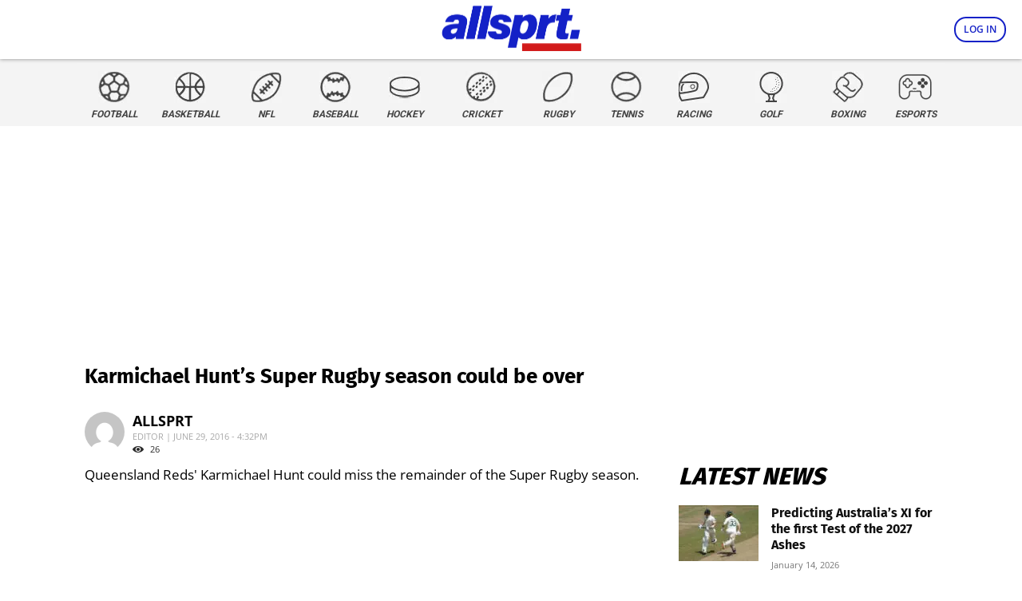

--- FILE ---
content_type: text/css; charset: UTF-8;charset=UTF-8
request_url: https://www.allsprt.com/wp-content/themes/zdm/style.css?ver=1.7.92
body_size: 24201
content:

/*
Theme Name:     ZDM (Newspaper Child theme)
Theme URI: 		http://tagdiv.com
Description:    Child theme made by tagDiv
Author:         tagDiv
Author URI: 	http://themeforest.net/user/tagDiv/portfolio
Template:       Newspaper
Version: 		10.1
*/

/*  ----------------------------------------------------------------------------
    This file will load automatically when the child theme is active. You can use it
    for custom CSS.
*/

.td-menu-background, .td-search-background {
    background-color: #000080;
}

@media (width: 768px) {
    .td-pb-span8 {
        width: 444px;
    }

    .td-pb-span4 {
        width: 324px;
    }

    .td-ss-main-sidebar {
        width: 300px !important;
    }
}

body, html, .tagdiv-type {
    color: #2A2A2A;
    font-family: "Open Sans";
    font-size: 17px;
    line-height: 1.5;
    font-weight: 400;
    background-image: none !important;
}

.tagdiv-type ol li, .tagdiv-type ul li {
    margin-bottom: 0px !important;
}

.tagdiv-type p {
    margin-bottom: 20px;
}

h1, h2, h3, h4, h5, h6 {
    font-family: 'Fira Sans', sans-serif;
    font-weight: 700;
    margin-top: 15px;
    margin-bottom: 15px;
}

#reply-title {
    font-size: 22px;
}

header .entry-title {
    color: #000000;
    font-size: 26px !important;
    line-height: 1.1 !important;
    margin: 0px 0px 10px !important;
}

.td-post-source-tags {
    margin-bottom: 20px;
}

@media (max-width: 767px) {
    table th, table td {
        font-size: 14px;
    }

    h2 {
        font-size: 20px;
        line-height: 24px;
    }
}

.td-post-content iframe {
    margin: 0px auto 20px !important;
}

b > a {
    font-weight: 700 !important;
}

p > a:hover {
    text-decoration: underline;
    cursor: pointer;
}

table td {
    padding: 2px 3px;
}

blockquote p {
    font-size: 1.4em !important;
    line-height: 1.4em !important;
}

/* AnyClip Fix */
.ac-lre-player {
    margin: 0 auto;
    text-align: center;
}

.code-block-anyclip-in-article {
    min-height: 511px;
    padding: 0px 0px 20px;
}

@media (max-width: 1000px) {
    .code-block-anyclip-in-article {
        min-height: 216px;
    }
}

.ac-player-ph {
    height: auto !important;
}
/* AnyClip Fix */

.tdb_header_menu .tdb-normal-menu ul .tdb-menu-item>a {
    padding: 7px 15px !important;
}

.tdb_single_author, .tdb_single_date {
    background-color: rgba(204, 204, 204, 0.2)}

.tdb_single_author .td-fix-index, .tdb_single_date .td-fix-index {
    transform: translateZ(0) !important;
    -webkit-transform: translateZ(0);
}

.td-full-width-title {
    background-color: #1421c7;
    color: #FFF;
    font-weight: 700;
    width: 100%;
    text-align: center;
    text-transform: uppercase;
    padding: 2px !important;
}

.td-page-title {
    line-height: 55px;
}

.td-post-sub-title {
    font-size: 18px;
    font-style: normal;
    font-weight: 400;
    line-height: 25px;
    color: #333;
    margin: 0 0 16px !important;
}

div > div.td_module_flex_6.td-animation-stack.td-big-grid-flex-post.td-big-grid-flex-post-0.td-cpt-post > div > div.td-module-meta-info > a,
div > div.td_module_flex_6.td-animation-stack.td-big-grid-flex-post.td-big-grid-flex-post-1.td-cpt-post > div > div.td-module-meta-info > a {
  color: #FFFFFF!important;
  background-color: #1421c7 !important;
  padding: 0.4rem 0.6rem!important;
}
div.td-category-pos-above > div.td-module-meta-info > a {
  color: #1421c7  !important;
  background: #FFFFFF!important;
  font-weight: 700!important;
  border: 0!important;
  padding: 0.4rem 0!important;
}

.article-header .td-post-views {
    float: none !important;
    display: block;
}

.td_block_trending_now {
    padding: 0px !important;
}

.td-next-prev-wrap {
    margin-right: 10px !important;
}

.td-trending-now-wrapper {
    flex-direction: inherit !important;
    background-color: #f0f0f0 !important;
    margin-bottom: 20px;
}

.td-trending-now-display-area .td_module_trending_now .entry-title {
    padding: 8px;
}

.td-trending-now-wrapper:hover .td-trending-now-title {
    background-color: #000 !important;
}

.td-trending-now-title {
    -webkit-border-radius: 0px 10px 10px 0px;
    -moz-border-radius: 0px 10px 10px 0px;
    border-radius: 0px 10px 10px 0px;
}

.td-category-description p {
    color: inherit !important;
    font-style: inherit !important;
    line-height: inherit !important;
}

@media (max-width: 767px) {
    .picker__frame {
        top: 100px !important;
    }

    .td-trending-now-display-area .td_module_trending_now .entry-title {
        padding: 0px;
        line-height: 27px !important;
    }

    .td-trending-now-display-area {
        top: 0px !important;
    }

    .promo-article-banner, .built-different-banner, .play-games-banner, .coinbase-banner {
        margin-right: -20px;
        float: right;
    }
}

@media (max-width: 767px) {
    .td-post-content table {
        display: table;
        overflow-x: auto;
    }

    .td-page-header {
        margin-top: 20px;
    }
}

.single-product .product .summary .cart .button {
    font-size: 15px !important;
    width: 100%;
    font-weight: bold;
}

.blockquote-socials {
    background: rgba(204, 204, 204, 0.2);
    padding: 20px;
    margin: 20px;
}

/*.td-post-content p:first-of-type:first-letter{
    font-size: 52px;
    padding: 10px 5px 10px 0px;
    float: left;
    font-weight: 700;
}*/

.widget {
    font-family: 'Roboto', arial, sans-serif;
    margin-bottom: 20px;
}

.jwplayer {
    margin-bottom: 26px !important;
}

.td_module_6 .entry-title {
    font-size: 16px !important;
    font-weight: 700 !important;
}

.td_module_6 {
    padding-bottom: 10px !important;
}

@media (max-width: 767px) {
    .td_block_15 .td_module_mx4 {
        margin-bottom: 0px !important;
    }
}

.td-item .td-smart-list-pagination {
    margin-top: 20px;
}

.td-boxed-layout .td-container-wrap, .td-boxed-layout .tdc-row>.td-pb-row>.td-element-style, .td-boxed-layout .tdc-video-outer-wrapper, .td-boxed-layout .tdc-row-divider {
    padding-top: 10px;
    width: 100% !important;
}

.td-full-layout .td-container-wrap, .td-full-layout .tdc-row>.td-pb-row>.td-element-style, .td-full-layout .tdc-video-outer-wrapper, .td-full-layout .tdc-row-divider {
    padding-top: 10px;
}

.td-boxed-layout #td-outer-wrap {
     max-width: 100% !important;
}

.getty.embed.image {
    margin: 0 auto;
}

.td-footer-wrap .tb-pb-row {
    margin: 0px;
}

.td-post-category {
    margin: 0 0 -11px 0;
    padding: 5px 6px 3px;
    background-color: #1421c7 !important;
    color: #ffffff;
    border-color: #1421c7 !important;
    border-width: 1px;
    border-style: solid;
    font-family: Fira Sans !important;
    font-size: 11px !important;
    line-height: 1 !important;
    font-weight: 700 !important;
    text-transform: uppercase !important;
    letter-spacing: 1px !important;
}

.td_module_wrap .entry-title {
    /*margin: 15px 0 0px;*/
}

.td-category-description {
    /*display: none;*/
}

.td-category-header {
    padding-bottom: 0px;
}

.td_block_wrap {
    margin-bottom: 30px;
}

.td-pb-span4 .td_block_wrap {
    margin-bottom: 20px;
}

.td-crumb-container {
    padding-top: 0px;
    margin-bottom: 0px;
    display: none;
}

.td-post-content {
    margin-top: 0px;
}

.td-post-content a, .wpb_wrapper a {
    font-weight: 600;
}

.wp-caption {
    margin-bottom: 21px !important;
    position: relative;
}

.wp-caption-text {
    opacity: 0;
    filter:alpha(opacity=0);
    -webkit-transition: all 0.5s ease-out;
    -moz-transition: all 0.5s ease-out;
    -o-transition: all 0.5s ease-out;
    transition: all 0.5s ease-out;
    margin: 0px !important
}

.td-post-featured-image .wp-caption-text {
    margin: 0px 0px 46px !important
}

.wp-caption-text, .td-sml-caption {
    height: auto;
    width: 100%;
    position: absolute;
    bottom: 0px;
    line-height: 15px;
    padding: 15px;
    background: -moz-linear-gradient(top, rgba(0, 0, 0, 0) 0%, rgba(0, 0, 0, 1) 100%);
    /* FF3.6+ */
    background: -webkit-gradient(linear, left top, left bottom, color-stop(0%, rgba(137, 255, 241, 0)), color-stop(100%, rgba(0, 0, 0, 1)));
    /* Chrome,Safari4+ */
    background: -webkit-linear-gradient(top, rgba(0, 0, 0, 0) 0%, rgba(0, 0, 0, 1) 100%);
    /* Chrome10+,Safari5.1+ */
    background: -o-linear-gradient(top, rgba(0, 0, 0, 0) 0%, rgba(0, 0, 0, 1) 100%);
    /* Opera 11.10+ */
    background: -ms-linear-gradient(top, rgba(0, 0, 0, 0) 0%, rgba(0, 0, 0, 1) 100%);
    /* IE10+ */
    background: linear-gradient(to bottom, rgba(0, 0, 0, 0) 0%, rgba(0, 0, 0, 1) 100%);
    /* W3C */
    filter: progid: DXImageTransform.Microsoft.gradient( startColorstr='#0089fff1', endColorstr='rgba(0, 0, 0, 1)', GradientType=0);
    /* IE6-9 */
    text-align: left;
    color: #FFF;
    font-size: 10px;
}

figure:hover .wp-caption-text {
    opacity: 100;
    filter:alpha(opacity=100);
    -webkit-transition: all 0.2s ease-in;
    -moz-transition: all 0.2s ease-in;
    -o-transition: all 0.2s ease-in;
    transition: all 0.2s ease-in;
}

.td_smart_list_5 .td-sml-caption, .td_smart_list_6 .td-sml-caption, .td_smart_list_7 .td-sml-caption, .td_smart_list_8 .td-sml-caption {
    display: none;
}

.td_smart_list_6 .td-sml-description {
    margin-top: 20px !important;
}

.td-smart-list-pagination:nth-child(2) {
    margin-top: 20px;
}

.team-header {
    width: 87%;
    float: right;
    margin-top: 35px
}

.team-header-img {
    float: left;
    width: 15%;
    margin-right: 20px;
}

@media (max-width: 767px) {
    .team-header {
        width: 100%;
        float: none;
        margin-top: 0px
    }

    .team-header-img {
        width: 50%;
        float: none;
        margin-right: 0px;
        margin: 20px auto;
    }
}

@media (max-width: 500px) {
    .td-block-span4 {
        margin-bottom: 10px;
    }
}

.rumours img {
    width: 50px;
}

@media (max-width: 767px) {
    .rumours img {
        width: 40px;
    }
}

.rumours td {
    text-align: center;
    vertical-align: middle !important;
    padding: 2px 5px !important;
    line-height: 20px;
}

.rumours .flags {
    display: flex;
    align-items: center;
    justify-content: center;
}

.rightalign {
    text-align: right !important;
}

.leftalign {
    text-align: left !important;
}

.rightarrow {
    font-size: 36px;
    font-weight: 800;
}

.player-profile-details {
    float: left;
    width: 66%;
    color: #FFF;
    margin-top: 10px;
}

.player-profile-details table, team-profile-header table {
    margin-left: 50px;
}

.player-profile-details td, .player-profile-details a, .team-profile-header td, .team-profile-header a {
    color: #FFF;
    border: none;
    font-size: 15px;
    padding: 0px;
    text-shadow: 1px 1px 3px #666;
}

.player-profile-image {
    float: right;
    width: 20%;
    text-align: center;
    margin-top: 10px;
    position: absolute;
    right: 0;
    bottom: 0;
}

.player-profile-image .profile-image-holder-full {
    text-align: center;
    vertical-align: bottom;
}

.profile-image-holder-full img {
    vertical-align: bottom;
    max-height: 200px;
}

@media (max-width: 767px) {
    .player-profile-details {
        float: left;
        width: 100%;
    }

    .player-profile-image {
        position: inherit;
        width: 40%;
        float: none;
        margin: 0 auto;
    }

    .player-profile-image .profile-image-holder-full {
        float: left;
        width: 100%;
    }
}

.profile-image-round, .profile-image-round-full {
    /*background-color: rgba(204, 204, 204, 0.2);
    border-radius: 50%;*/
    margin: 0px auto;
    display: block;
    width: 100%;
}

.profile-image-round {
    height: 110px;
    width: auto;
}

.profile-image-holder-full {
    float:left;
    width: 100%;
}

.profile-image-holder {
    float:left;
    width: 150px;
}

.profile-holder {
    clear:both;
    margin-bottom:5px;
    height:110px;
}

.label-title {
    border: none;
    font-weight: bold;
    text-transform: uppercase;
    font-family: 'Roboto', sans-serif;
    color: #000;
    padding-right: 20px !important;
    min-width: 200px;
}

@media (max-width: 767px) {
    .label-title {
        min-width: 150px;
    }
}

.logo-title, .logo-title-left, .logo-title-right, .logo-title-home, .logo-title-away {
    margin: 0px 0px 10px;
}

.player-profile-logo-title, .team-profile-logo-title {
    background: #011B32;
    color: #FFF;
}

.player-profile-logo-left {
    text-align: center;
    width: 30%;
    float: left;
}

.player-profile-logo-left img, .team-profile-logo-title img {
    margin: 5px 10px !important
}

.player-profile-logo-right {
    text-align: center;
    width: 70%;
    float: right;
}

.player-profile-logo-title h1, .team-profile-logo-title h1 {
    color: #FFF;
    margin: 7px 10px 7px !important;
    float: right !important;
}

.team-profile-logo-title h1 {
    float: left !important;
}

.player-profile-logo-title .player-profile-club {
    font-size: 14px;
    vertical-align: middle;
    color: #FFF;
    margin: 7px 0px;
    text-transform: uppercase;
    font-weight: 600;
    float: left;
    line-height: 24px;
}

.player-profile-logo-title h1 span {
    font-weight: 300;
}

.logo-title-left {
    float: right;
    width: 50%;
}

.logo-title-right {
    float: left;
    width: 50%;
}

.team-profile-logo-title img, .player-profile-logo-title img, .logo-title img, .logo-title-left img, .logo-title-right img, .logo-title-home img, .logo-title-away img {
    height: 50px;
    width: auto;
    float: left;
    margin: 0px 10px;
    border: 1px solid white;
}

.team-profile-logo-title h1, .player-profile-logo-title h1, .logo-title h1, .logo-title-left h1, .logo-title-right h1, .logo-title-home h1, .logo-title-away h1, .team-profile-logo-title h4, .player-profile-logo-title h4, .logo-title h4, .logo-title-left h4, .logo-title-right h4, .logo-title-home h4, .logo-title-away h4 {
    text-transform: uppercase;
    font-size: 24px;
    font-weight: 600;
    float: left;
    margin: 14px 0px;
    line-height: 24px;
}

.logo-title-left img, .logo-title-home img {
    float: left;
}

.logo-title-right img, .logo-title-away img, .logo-title-away h1, .logo-title-away h4 {
    float: right;
}

.logo-title-right h1, .logo-title-right h4 {
    float: right;
}

h1.td-block-title span, h4.td-block-title span {
    text-transform: uppercase;
}

@media (max-width: 767px) {
    .team-profile-logo-title, .player-profile-logo-title {
        margin-left: -10px;
        margin-right: -10px;
    }

    .logo-title-left, .logo-title-right {
        margin-bottom: 10px;
    }

    .player-profile-logo-title img, .logo-title img, .logo-title-left img, .logo-title-right img {
        height: 50px;
        width: auto;
    }

    .team-profile-logo-title h1, .player-profile-logo-title h1, .logo-title h1, .logo-title-left h1, .logo-title-right h1, h1.td-block-title span, .team-profile-logo-title h4, .player-profile-logo-title h4, .logo-title h4, .logo-title-left h4, .logo-title-right h4, h4.td-block-title span {
        font-size: 22px;
    }

    .player-profile-details table {
        margin-left: 0px;
    }

    .player-profile-logo-left {
        width: 20%;
    }

    .player-profile-logo-right {
        width: 80%;
    }
}

.ladder th, .table th {
    text-align: center;
    font-weight: bold;
    font-family: 'Fira Sans';
    border: none;
}

.top8 {
    border-left: 3px solid #1421c7;
    background: ghostwhite;
}

.ladder td, .table td {
    border: none;
    font-family: Roboto;
    font-size: 17px;
    line-height: 20px;
    vertical-align: middle;
}

.ladder-header, .table-header {
    background: #FFF !important;
    height: 50px;
}

.ladder-logo, .ladder-logo-small, .ladder-logo-small-round {
    line-height: 0px !important;
    width: 100px;
    padding: 0px;
    border: none !important;
}

.ladder-logo-small, .ladder-logo-small-round {
    width: 40px;
}

.ladder-logo-next-5 {
    margin: 0px 5px;
    height: 28px;
    height: 28px;
}

.ladder-logo-small-round {
    width: 28px;
    height: 28px;
    overflow: hidden;
    border-radius: 50%;
    display: inline-block;
    margin: 0px 5px;
}

.ladder-logo-small-round img {
    width: 49px;
    height: 28px;
    margin: 0px -11px;
    max-width: none;
}

.ladder-img, .table-img {
    width: 100%;
    margin: 3px 0px !important;
}

.ladder-top-8-divider {
    border: none;
    background: #FFF;
}

.ladder-top-8-divider hr {
    display: block;
    height: 1px;
    border: 0;
    padding: 0;
    margin: 5px 0px;
}

@media (max-width: 767px) {
    .ladder-logo {
        width: 50px !important;
    }

    .ladder-logo-small-round {
        width: 14px !important;
        height: 14px;
        overflow: hidden;
        border-radius: 50%;
        display:inline-block;
        margin: 0px 3px;
    }

    .ladder-logo-small-round img {
        width: 25px !important;
        height: 14px;
        margin: 0px;
    }

    .ladder-rank {
        width:25px;
    }

    .header-search-wrap .td-icon-search {
        line-height: 54px !important;
    }
}

.match-centre-header-height {
    height: 70px;
}

.match-centre-header {
    width: 1200px;
    /*width: 1000px;*/
    margin: 0px auto;
    text-align: center;
}

.match-centre-header-short {
    width: 600px;
    margin: 0 auto;
}

.match-centre-header-team {
    padding: 2px 5px;
}

.match-centre-header-team img {
    float: left;
    margin-right: 5px !important;
}

.match-centre-header-team span {
    float: right;
}

.child-slider, .child-slider .child-slide {
  display: none;
  height: 75px;
}

.child-slider.slick-initialized, .child-slider.slick-initialized .child-slide {
  display: block;
  height: 75px;
}

.match-centre-details {
    width: 65px;
    float:left;
    height: 75px;
    margin-right: 3px;
}

.match-centre-details h4 {
    margin-top: 2px;
    font-weight: 800;
    font-size: 12px;
}

.match-centre-details div {
    font-size: 50px;
    margin-top: 3px;
}

.match-centre-matches-holder {
    max-height: 70px;
    margin-bottom: 0px !important;
}

.match-centre-matches {
    width: 1200px;
    height: 70px;
    float: left;
    text-transform: uppercase;
    font-weight: bold;
}

.match-centre-header-match {
    text-align: left;
    font-size: 12px;
    font-weight: 700;
    text-transform: uppercase;
    background: #FFF;
    color: #333;
    height: 70px;
    border: solid 1px #CCC;
}

.match-centre-header-match > div:first-of-type {
    text-align: center;
    font-weight: 700;
}

.match-centre-header-match a {
    color: #333;
}

.match-centre-live-match {
    background: #1421c7 !important;
    color: #FFF !important;
}

.match-centre-match-hover {
    display: none;
    background: #1421c7 !important;
    color: #FFF !important;
}

.child-slider {
  width: 100%;
  margin: 0px auto;
  text-align: center;
}

@media (max-width: 1200px) {
    .match-centre-header {
        width: 100%;
    }
}

@media (max-width: 650px) {
    .match-centre-header-short {
        width: 100%;
    }
}

.child-slider img {
    display: block;
    margin: auto;
}
.child-slider h2 {
    color: white;
}
.child-slide {
    margin-right: 5px;
    width: 100%;
    float: left;
}

/* Arrows */
.slick-prev,
.slick-next
{
    font-size: 0;
    line-height: 0;

    position: absolute;
    top: 50%;

    display: block;

    width: 20px;
    height: 20px;
    margin-top: -10px;
    padding: 0;

    cursor: pointer;

    color: transparent;
    border: none;
    outline: none;
    background: transparent;
}
.slick-prev:hover,
.slick-prev:focus,
.slick-next:hover,
.slick-next:focus
{
    color: transparent;
    outline: none;
    background: transparent;
}
.slick-prev:hover:before,
.slick-prev:focus:before,
.slick-next:hover:before,
.slick-next:focus:before
{
    opacity: 1;
}
.slick-prev.slick-disabled:before,
.slick-next.slick-disabled:before
{
    opacity: .25;
}

.slick-prev:before,
.slick-next:before
{
    font-family: 'slick';
    font-size: 20px;
    line-height: 1;

    opacity: .75;
    color: #333;

    -webkit-font-smoothing: antialiased;
    -moz-osx-font-smoothing: #CCCscale;
}

.slick-prev
{
    /*left: -8%;*/
}
[dir='rtl'] .slick-prev
{
    right: -8%;
    left: auto;
}
.slick-prev:before
{
    content: '←';
}
[dir='rtl'] .slick-prev:before
{
    content: '→';
}

.slick-next
{
    /*right: -8%;*/
}
[dir='rtl'] .slick-next
{
    right: auto;
    left: -25px;
}
.slick-next:before
{
    content: '→';
}
[dir='rtl'] .slick-next:before
{
    content: '←';
}

/* Dots */
.slick-slider
{
    margin-bottom: 0px !important;
}

.slick-dots
{
    position: absolute;
    bottom: -45px;

    display: block;

    width: 100%;
    padding: 0;

    list-style: none;

    text-align: center;
}
.slick-dots li
{
    position: relative;

    display: inline-block;

    width: 20px;
    height: 20px;
    margin: 0 5px;
    padding: 0;

    cursor: pointer;
}
.slick-dots li button
{
    font-size: 0;
    line-height: 0;

    display: block;

    width: 20px;
    height: 20px;
    padding: 5px;

    cursor: pointer;

    color: transparent;
    border: 0;
    outline: none;
    background: transparent;
}
.slick-dots li button:hover,
.slick-dots li button:focus
{
    outline: none;
}
.slick-dots li button:hover:before,
.slick-dots li button:focus:before
{
    opacity: 1;
}
.slick-dots li button:before
{
    font-family: 'slick';
    font-size: 6px;
    line-height: 20px;

    position: absolute;
    top: 0;
    left: 0;

    width: 20px;
    height: 20px;

    content: '•';
    text-align: center;

    opacity: .25;
    color: black;

    -webkit-font-smoothing: antialiased;
    -moz-osx-font-smoothing: #CCCscale;
}
.slick-dots li.slick-active button:before
{
    opacity: .75;
    color: black;
}

@media (max-width: 768px) {
    .match-centre-details {
        width: 20%;
        margin-left: 0px;
    }

    .match-centre-matches {
        width: 79%;
        float:right;
    }
}

.hide-mobile {
    display: block !important;
}

.hide-mobile-flex {
    display: flex !important;
}

.hide-mobile-table {
    display: table !important;
}

.hide-mobile-inline {
    display: inline-block !important;
}

td.hide-mobile, th.hide-mobile {
    display: table-cell !important;
}

.show-mobile, .show-mobile-table, .show-mobile-inline, .show-mobile-flex, td.show-mobile, th.show-mobile {
    display: none !important;
}

.float-left {
    float: left;
    max-width: 330px;
    width: 100%;
}

.float-right {
    float: right;
    max-width: 330px;
    width: 100%;
}

.float-left-half {
    width: 49%;
    float: left;
    margin-top: 22px;
}

.float-right-half {
    width: 49%;
    float: right;
    margin-top: 22px;
}

.float-half-left {
    float: left;
    width: 50%;
    margin: 0 auto;
    text-align: center
}

.float-half-right {
    float: right;
    width: 50%;
    margin: 0 auto;
    text-align: center
}

.float-quarter-left {
    float: left;
    width: 25%;
    margin: 0 auto;
    text-align: center
}

.float-quarter-right {
    float: right;
    width: 25%;
    margin: 0 auto;
    text-align: center
}

.stats .float-half-left, .stats .float-half-right, .team-stats table {
    margin-bottom: 10px;
}

@media (max-width: 767px) {
    table.team-stats {
        display: inline-table !important;
    }
}

.stats img {
    width: 100px;
    max-width: inherit !important;
    height: auto;
    max-height: 115px;
}

.stats .block-title, .stats .text {
    text-align: left;
}

.match-summary-best .profile-image-round {
    margin-bottom: 0px;
    width: 75%;
    height: auto;
}

.match-summary-best-profile {
    float: left;
    text-align: center;
    margin: 0px 5px;
    width: 30%;
    font-family: Roboto;
    font-size: 16px;
    line-height: 20px;
    font-weight: 600;
}

.position_title {
    padding: 3px;
    background: #fff;
    margin: 0px auto 5px;
    border: solid 1px #000;
}

.pick_title {
    font-weight: bold;
    text-transform: uppercase;
    margin-bottom: 0px;
    background: #FFF;
    padding: 3px 10px;
    border: solid 1px #CCC;
    font-size: 14px;
    line-height: 14px;
    white-space:nowrap;
}

.pick_number {
    font-weight: bold;
    background: #1421c7;
    margin-bottom: 0px;
    padding: 3px 10px;
    border: solid 1px #CCC;
    color: #fff;
    font-size: 14px;
    line-height: 14px;
}

@media (max-width: 767px) {
    .match-summary-best .profile-image-round {
        width: 100%;
    }

    .match-summary-best-profile {
        width: 30%;
        font-size: 12px;
        line-height: 16px;
        margin: 0px 3px;
    }

    .float-left-half, .float-half-left {
        width: 100%;
        float: left;
        /*margin-bottom: 20px;*/
    }

    .float-right-half, .float-half-right  {
        width: 100%;
        float: left;
    }

    .float-right-third {
        width: 100%;
        float: left;
        margin-left: 0px;
    }

    .float-quarter-left {
        float: left;
        width: 50%;
        margin: 0 auto;
        text-align: center
    }

    .float-quarter-right {
        float: right;
        width: 50%;
        margin: 0 auto;
        text-align: center
    }

    .tipping-logo {
        max-width:60px;
    }

    .full-width-mobile {
        margin-left: -10px;
        margin-right: -10px;
    }
    .new-style-1 h1 {
        font-size: 22px !important;
        line-height: 1.3 !important;
        font-weight: 700;
    }
    .new-style-2 {
        width: 100% !important;
        padding: 0px !important;
    }
    .wp-caption-text, .td-sml-caption {
        /*padding: 10px;
        line-height: 12px;
        font-size: 9px;*/
        display: none !important;
    }
    .hide-mobile, .hide-mobile-table, .hide-mobile-inline, .hide-mobile-flex, td.hide-mobile, th.hide-mobile {
        display: none !important;
    }
    .show-mobile {
        display: block !important;
    }
    .show-mobile-flex {
        display: flex !important;
    }
    .show-mobile-table {
        display: table !important;
    }
    .show-mobile-inline {
        display: inline-block !important;
    }
    td.show-mobile, th.show-mobile {
        display: table-cell !important;
    }
    .teamlists img {
        max-height: 50%;
    }
    .teamlists td {
        white-space: nowrap;
        border: none;
        overflow: hidden;
        font-size: 13px;
        padding: 0px 5px;
    }
    .teamlists-afl td {
        font-size: 13px;
        padding: 0px 5px;
    }
    .teamlists .block-title {
        font-size: 13px;
    }
    .float-left, .float-right {
        max-width: none;
    }
    .fancy-select {
        float: none;
        text-align: center;
        margin-bottom: 20px;
        margin-top: -10px;
    }

    .pick_select {
        width: 100px;
    }

    .pick_title, .pick_number {
        font-size: 10px;
        line-height: 10px;
    }

    .pick_title {
        padding: 3px 3px;
    }
}


/* ------ wordpress.org/plugins/tabby-responsive-tabs/ ------ */

.responsive-tabs .responsive-tabs__heading {
	display: none;
}

.responsive-tabs .responsive-tabs__list__item {
	display: inline;
	cursor: pointer;
}

.responsive-tabs-wrapper {
	clear: both;
	margin-bottom: 20px;
	zoom: 1;
}

.responsive-tabs-wrapper:before,
.responsive-tabs-wrapper:after {
	content: "";
	display: table;
}

.responsive-tabs-wrapper:after {
	clear: both;
}

.responsive-tabs ul.responsive-tabs__list {
	font: 600 15px/15px 'Roboto' !important;
	padding: 0;
}

.responsive-tabs .responsive-tabs__list__item {
	background: rgba(204, 204, 204, 0.2) !important;
	border-bottom: none !important;
	-webkit-border-top-left-radius: 5px !important;
	-webkit-border-top-right-radius: 5px !important;
	-moz-border-radius-topleft: 5px !important;
	-moz-border-radius-topright: 5px !important;
	border-top-left-radius: 5px !important;
	border-top-right-radius: 5px !important;
	color: #000 !important;
	font: 600 15px/15px 'Roboto' !important;
	text-transform: inherit;
	margin: 1px 5px 0 0 !important;
	padding: 10px 15px 12px !important;
	white-space: nowrap;
	float: left;
	-webkit-user-select: none;
	-moz-user-select: none;
	-ms-user-select: none;
	user-select: none;
}

.responsive-tabs .responsive-tabs__list__item .fa {
	margin-right: 8px;
	line-height: 0.8;
}

.responsive-tabs .responsive-tabs__list__item:hover {
	background: #1421c7 !important;
    color: #fff !important;
    -moz-transition: all .35s ease-in-out;
    -ms-transition: all .35s ease-in-out;
    -webkit-transition: all .35s ease-in-out;
    transition: all .35s ease-in-out;
}

.responsive-tabs .responsive-tabs__list__item--active,
.responsive-tabs .responsive-tabs__list__item--active:hover {
	background: #1421c7 !important;
	color: #fff !important;
	margin-top: 0;
	position: relative;
	top: 1px;
}

.responsive-tabs .tabcontent {
    border: none !important;
}

.responsive-tabs .responsive-tabs__panel {
	background: #FFF !important;
	border-top: 5px solid #1421c7 !important;
	-webkit-border-radius: 0px !important;
	-moz-border-radius: 0px !important;
	border-radius: 0px !important;
	-webkit-border-top-left-radius: 0px !important;
	-moz-border-radius-topleft: 0px !important;
	border-top-left-radius: 0px !important;
	clear: left;
	margin-bottom: 0;
	padding: 10px 0px !important;
	word-wrap: break-word;
}



.responsive-tabs .responsive-tabs__panel:after {
	content: "";
	display: block;
	height: 0;
	clear: both;
}

@media (min-width: 768px) {

	.responsive-tabs .responsive-tabs__panel--closed-accordion-only {
		display: block;
	}
}

@media (max-width: 767px) {

	.responsive-tabs .responsive-tabs__list {
		display: none;
	}

	.responsive-tabs .responsive-tabs__heading {
		display: block;
		cursor: pointer;
	}

	.responsive-tabs-wrapper {
		border: none;
	}

	.responsive-tabs .responsive-tabs__heading {
		background: rgba(204, 204, 204, 0.2) !important;
		border: none !important;
        border-bottom: 3px #fff solid !important;
		color: #777 !important;
		font: 800 18px/18px 'Roboto' !important;
		text-transform: inherit;
		margin: 0;
		padding: 10px 0;
		padding-left: 20px;
		position: relative;
	}

	.responsive-tabs .responsive-tabs__heading .fa {
		margin-right: 8px;
		display:none;
	}

	.responsive-tabs .responsive-tabs__heading:after {
		border-left: 6px solid transparent;
		border-right: 6px solid transparent;
		border-top: 6px solid #ccc;
		content:"";
		display: block;
		position: absolute;
		right: 20px;
		top: 20px;
		height: 0;
		width: 0;
	}

	.responsive-tabs .responsive-tabs__heading:hover {
		background: #1421c7 !important;
		color: #fff !important;
        -moz-transition: all .35s ease-in-out;
        -ms-transition: all .35s ease-in-out;
        -webkit-transition: all .35s ease-in-out;
        transition: all .35s ease-in-out;
	}

	.responsive-tabs .responsive-tabs__heading:hover:after {
		border-top: 6px solid #ccc;
	}

	.responsive-tabs .responsive-tabs__heading--active,
	.responsive-tabs .responsive-tabs__heading--active:hover {
        background: #1421c7 !important;
        border-bottom: none;
    	color: #fff !important;
	}

	.responsive-tabs .responsive-tabs__heading--active:after,
	.responsive-tabs .responsive-tabs__heading--active:hover:after {
		border-bottom: 6px solid #ccc !important;
		border-top: 0 !important;
		top: 18px;
	}

	.responsive-tabs .responsive-tabs__panel {
		background: #fff;
		-webkit-border-radius: 0;
		-moz-border-radius: 0;
		border-radius: 0;
		border-top: none !important;
		margin: 0;
        padding: 10px 0px !important;
	}
}

.article-header {
    float:left;
    margin-bottom: 5px;
}

.author-details {
    text-transform:uppercase;
    font-size: 18px !important;
}

.author-image {
    float:left;
    margin-right: 10px;
}

.author-image img {
    border-radius: 50%;
    width: 50px;
    height: 50px;
}

.article-date {
    clear:both;
    padding: 7px 0px 3px !important;
}

.article-date, .article-date span {
    text-transform: uppercase;
    color:#a8a8a8 !important;
}

.article-top-share {
    float:right;
    margin-right:24px;
}

@media (max-width: 767px) {
    .article-top-share {
        float:left;
        margin-top:4px;
        margin-right: 0px;
        width:100%;
    }

    .author-details {
        width: 100%;
    }
}

.td-module-meta-info .td-icon-font {
    width: auto !important;
    height: auto !important;
    line-height: inherit !important;
}

.td-post-date {
    margin-left:0px !important;
    line-height: 18px;
}

.td-post-sharing-top {
    margin-bottom:20px;
}

@media (max-width: 767px) {
    .td-post-featured-image {
        margin-left: -20px;
        margin-right: -20px;
    }
}

.td-post-template-2 .td-post-featured-image img {
    width: 100% !important;
}

.td-post-featured-image img {
    display: inline-block;
    margin-bottom: 21px;
}

/*
    Match Centre Stuff
*/

.match-centre-head {
	/*width: 100vw;
    margin-left: -50vw;
    left: 50%;*/
    position: relative;
    text-align: center;
}

.match-centre-head-outer {
    background-position: center;
    background-size: cover;
}

.match-centre-head-inner {
	margin: 0px auto;
	width: 90%;
	max-width: 1200px;
}

.match-centre-head-home {
	float: left;
	width: 20%;
	text-align: center;
	margin: 20px auto;
}

.match-centre-head-away {
    float: right;
    width: 20%;
    text-align: center;
    margin: 20px auto;
}

.match-centre-head-home img, .match-centre-head-away img {
    border: solid 1px #FFF;
    background-color: #FFF;
    max-width: 75%;
    margin: 0 auto;
}

.match-centre-head-details {
 	float: left;
 	width: 60%;
 	text-align: center;
 	margin: 0 auto;
	color: #FFF;
	padding-bottom: 10px;
    font-size: 14px;
}

.match-centre-match-status-post, .match-centre-match-status-live, .match-centre-match-status-pre {
	 background: #1421c7;
	 width: 250px;
	 margin: 50px auto 25px;
	 padding: 5px 0px;
	 font: 700 20px 'Open Sans';
	 color: #FFF;
     border: solid 1px #FFF;
}

.match-centre-match-status-live {
	 background: #1421c7;
}

.match-centre-match-status-pre {
	background: none;
    padding: 0px;
    border: none;
}

.match-centre-head-date-location, .match-centre-head-hashtag {
	 font: 700 15px 'Open Sans';
	 color: #FFF;
	 padding: 5px 25px;
}

.match-centre-head-date-location a {
    color: #FFF;
}

.match-centre-head-date-location {
    background: #464646;
    float: left;
    width: 65%;
    text-align: left;
}

.match-centre-head-hashtag {
    background: #479dee;
    float: right;
    width: 35%;
    text-align: center;
}

.match-centre-head-hashtag a {
    color: #FFF;
}

.match-centre-head-hashtag i {
    padding-right: 5px;
}

.match-centre-head-home-name, .match-centre-head-away-name, .team-name {
    font: 700 15px 'Roboto';
    color: #FFF;
    text-transform: uppercase;
    margin: 10px 0px;
}

.match-centre-head-home-name, .match-centre-head-away-name {
    text-shadow: 1px 1px 3px #666;
}

.team-name {
    color: #000;
}

.match-centre-home-score, .match-centre-away-score {
    font: 700 40px/40px 'Open Sans';
    color: #FFF;
    text-shadow: 1px 1px 3px #666;
}

.match-centre-home-score .small, .match-centre-away-score .small {
	font: 500 16px/15px 'Open Sans';
	color: #FFF;
}

.match-summary {
	 width: 100%;
	 border-color: #000;
	 margin: 0 auto;
     margin-bottom: 0px !important;
}

.match-summary td, .match-summary th, .match-summary a {
    text-transform: uppercase;
    text-align: center;
    font-size: 14px;
    font-weight: 700;
    border: 5px solid rgba(204, 204, 204, 0.2);
}

.match-summary th, .match-summary .no-border-background {
	background: transparent;
	border: none;
}

.match-summary th, .match-summary a {
	font-weight: 700;
}

.match-summary .large {
	 font: 700 24px/16px 'Roboto';
     font-weight: 800;
}

.match-summary th {
    background: rgba(204, 204, 204, 0.2);
}

.match-summary img {
    max-height: 30px;
    width: auto;
    vertical-align: middle;
    display: inline;
}


@media (max-width: 767px) {
    .match-centre-head {
        margin-top: -20px;
        margin-left: -20px;
        margin-right: -20px;
    }

    .match-centre-head p {
        font-size: 14px;
        color: #000;
    }

	.match-centre-head-home-name, .match-centre-head-away-name, .team-name {
		 font: 700 12px 'Roboto';
	}

    .match-centre-home-score, .match-centre-away-score {
		font: 700 35px/35px 'Open Sans';
	}

	.match-centre-home-score .small, .match-centre-away-score .small {
		font: 700 12px/12px 'Open Sans';
	}

	.match-centre-head-date-location, .match-centre-head-hashtag {
		font-size: 10px;
		padding: 5px 3px;
	}

	.match-centre-head-date-location {
		width: 80%;
        text-align: center;
	}

	.match-centre-head-hashtag {
		width: 50%;
	}

    .match-centre-head-outer {
        margin-bottom: 5px;
    }

	.match-centre-head-hashtag i {
		font-size: 10px;
	}

	.match-centre-head-home, .match-centre-head-away {
		width: 40%;
		/*margin: 20px auto 10px;*/
	}

	.match-centre-head-home img, .match-centre-head-away img {
		 /*width: 60%;*/
		 margin: 0 auto;
	}

	.match-centre-head-inner {
		width: 100%;
	}

	.match-centre-head-details {
		width: 100%;
        font-size: 12px;
        background: #fff;
        padding-bottom: 0px;
	}

	.match-summary {
		max-width: 100%;
	}

	.match-centre-match-status-post, .match-centre-match-status-live, .match-centre-match-status-pre {
		margin: 10px auto 0px;
		font: 700 14px 'Open Sans';
        width: 50%;
	}

    .match-centre-match-status-pre {
        color: #000;
        margin: 10px auto 0px;
    }
}

/*
    Match Centre Stuff
*/

.float-third-left {
    width: 33.3%;
    float: left;
    text-align: center;
}

.float-2third-right {
    width: 65%;
    float: right;
    text-align: center;
}

.float-third-right {
    width: 33.3%;
    float: right;
    text-align: center;
}

@media (max-width: 767px) {
    .float-third-left, .float-third-right, .float-2third-left, .float-2third-right {
        width:100%;
        float:left;
        padding-right: 0px;
    }
}

.player-stats-team-icon {
    width: 20px !important;
    height: 20px !important;
}

.team-stats-titles, .team-stats-overall {
    border: none;
    font-weight: bold;
    text-transform: uppercase;
    font-family: 'Fira Sans' !important;
    padding: 15px 0px 5px !important;
}

.team-stats-titles {
    text-align: center;
    padding: 15px 20px 5px !important;
}

.team-stats-value, .team-stats-value-winning {
    width: 25%;
    border: none;
    font-size: 18px !important;
    color: #666 !important;
}
.team-stats-value-winning {
    font-weight: 700 !important;
    color: #000 !important;
}


.team-stats-name {
    width: 25%;
    text-align: center;
    border: none;
    font-weight: bold;
    text-transform: uppercase;
}

.player-movements td {
    border: none;
    padding: 5px 20px;
    font-family: 'Roboto', sans-serif;
    vertical-align: top;
    text-align: center;
}

.team-stats td {
    border: none;
    padding: 0px;
    font-family: 'Roboto', sans-serif;
    vertical-align: top;
}

.stats a {
    font-family: 'Roboto', sans-serif;
    font-weight: bold;
}

.teamlist-header {
    background-color: rgba(204, 204, 204, 0.2);
    margin-bottom: 21px;
}

.teamlist-header img {
    margin: 0px auto;
}
.teamlist-players-home-afl .flag, .teamlist-players-away-afl .flag {
    float: left;
}

.teamlist-players-home, .teamlist-players-home-afl, .teamlist-players-away, .teamlist-players-away-afl, .teamlist-team-home, .teamlist-team-away {
    width: 35%;
    float: left;
    font-family: 'Roboto', sans-serif !important;
    font-weight: bold !important;
    font-size: 16px !important;
}

.teamlist-players-home td span, .teamlist-players-away td span {
    font-family: 'Roboto', sans-serif !important;
    font-weight: bold !important;
    font-size: 16px !important;
}

.teamlist-players-home table, .teamlist-players-away table{
    /*table-layout:fixed;*/
}

.teamlist-players-home p, .teamlist-players-home-afl p, .teamlist-players-away p, .teamlist-players-away-afl p {
    text-align: center;
}

.teamlist-players-home td:first-child, .teamlist-players-away td:last-child {
    width: 10%;
    font-weight: bold;
}

.teamlist-players-home-afl td:first-child, .teamlist-players-away-afl td:first-child {
    width: 15%;
}

.teamlist-team-away, .teamlist-players-away, .teamlist-players-away-afl {
    float:right;
}

.teamlist-players-home td, .teamlist-players-home-afl td, .teamlist-players-away td, .teamlist-players-away-afl td {
    /*width: 100%;*/
    border: none;
    border-bottom: 1px solid rgba(204, 204, 204, 0.2);
    padding: 0px;
    text-overflow: ellipsis;
    overflow: hidden;
    white-space: nowrap;
}

.teamlist-players td {
    border: none;
    padding: 0px;
    font-family: 'Roboto', sans-serif;
    font-weight: bold;
}
.no-border, .no-border td {
    border: none !important;
}

.teamlist-players .awayTeam {
    margin-bottom: 21px;
}

.teamlist-players .flag {
    margin: 5px 10px 5px 0px;
    border: solid 1px rgba(204, 204, 204, 0.2);
    width: 30px;
}

.teamlist-position, .teamlist-match-centre {
    width: 30%;
    float:left;
    text-align: center;
    font-family: 'Roboto', sans-serif !important;
}

.teamlist-match-centre {
    padding-top: 45px;
}

.teamlist-position td {
    border:none;
    background-color: #1421c7;
    text-transform: uppercase;
    font-weight: bold !important;
    color: #FFF !important;
    font-family: 'Roboto', sans-serif !important;
    padding: 0px;
    font-size: 16px;
    border-bottom: 1px solid rgba(204, 204, 204, 0.2);
}

.teamlist-title {
    clear: both;
    color: #FFF;
    background-color: #1421c7;
    font-weight: bold;
    padding: 2px 10px;
    font-family: 'Roboto', sans-serif;
    text-transform: uppercase;
}

.teamlist-title a {
    color: #FFF;
}

.teamlist-team-home, .teamlist-team-away {
    text-align: center;
    font: 700 15px 'Roboto';
    text-transform: uppercase;
    margin: 10px 0px;
}

.teamlist-team-home a, .teamlist-team-away a {
    color: #000;
}

.teamlist-team-home img, .teamlist-team-away img{
    max-width: 75%;
    margin: 0 auto;
    border: solid 1px #FFF;
    background-color: #FFF;
}

@media (max-width: 767px) {
    .teamlist-header {
        margin-bottom: 10px;
    }

    .teamlist-header img {
        max-width: 95% !important;
        margin: 0 auto;
    }

    .teamlist-players-home, .teamlist-players-home-afl, .teamlist-players-away, .teamlist-players-away-afl, .teamlist-team-home, .teamlist-team-away {
        font-size: 14px !important;
        width: 50%;
    }

    .teamlist-players-home td span, .teamlist-players-away td span {
        font-size: 14px !important;
    }

    .teamlist-match-centre {
        width: 100%;
        padding: 0px 0px 10px;
    }

    .teamlist-players-home td, .teamlist-players-home-afl td, .teamlist-players-away td, .teamlist-players-away-afl td {
        padding: 0px;
    }

    .teamlist-players-home, .teamlist-players-home-afl {
        padding-left: 5px;
    }

    .teamlist-players-away, .teamlist-players-away-afl {
        padding-right: 5px;
    }

    .teamlist-position {
        display: none;
        font-size: 14px;
    }

    .teamlist-title {
        text-align: center;
        font-size: 14px;
    }

    .teamlist-players-home td:first-child, .teamlist-players-away td:first-child {
        width: 20%;
        font-size: 14px !important;
        font-weight: bold;
    }

    .team-stats-titles {
        font-size: 14px !important;
    }

    .team-stats-value, .team-stats-value-winning {
        font-size: 12px !important;
        line-height: 16px;
    }
}

.header-menu-shadow {
    -moz-box-shadow: 0 0 2px 10px -2px rgba(0,0,0,0.10);
    -webkit-box-shadow: 0 2px 10px -2px rgba(0,0,0,0.10);
    box-shadow: 0 2px 10px -2px rgba(0,0,0,0.10);
}

.stat-item {
	display: -ms-flexbox;
    display: flex;
    -ms-flex-wrap: wrap;
    flex-wrap: wrap;
}

.stat-title {
	letter-spacing: normal;
	-ms-flex-preferred-size: 100%;
	flex-basis: 100%;
	text-align: center;
	text-transform: uppercase;
    margin: 20px 0px 0px;
    font-size: 14px;
    line-height: 16px;
    font-weight: 700;
    color: #1E1E1E;
}

.stat-result {
    font-weight: 700;
    -ms-flex-preferred-size: 7.3rem;
    line-height: 1;
    text-align: center;
    transition: opacity .25s ease;
	width: 15%;
    color: #1E1E1E;
}

.stat-bar-container {
	-ms-flex-item-align: end;
    align-self: flex-end;
    background-color: #ddd;
    display: -ms-flexbox;
    display: flex;
    -ms-flex-positive: 1;
    flex-grow: 1;
    margin: 0 auto;
    position: relative;
    height: 15px;
}

.stat-bar:first-child {
    -ms-flex-pack: end;
    justify-content: flex-end;
}
.stat-bar {
    display: -ms-flexbox;
    display: flex;
    -ms-flex-preferred-size: 50%;
    flex-basis: 50%;
}

.stat-bar-value {
    transition: width 1s ease-in 1s;
    width: 0;
}

.oddeven tr:nth-child(even){
    background: rgba(204, 204, 204, 0.2);
}

.player-profile-header, .team-profile-header {
    padding: 0px 10px;
    border-radius: 0px 0px 20px 20px;
    background: #666;
    position: relative;
    min-height: 210px;
}

.team-profile-header {
    padding: 10px;
}

.team-profile-header .logo-title,.player-profile-header .logo-title, .player-profile-header .logo-title-left, .player-profile-header .logo-title-right {
    margin-top: 0px;
}

@media (max-width: 767px) {
    .player-profile-header, .team-profile-header {
        padding: 10px;
        margin-left: -10px;
        margin-right: -10px;
        margin-bottom: 20px;
    }
}

.btn, .btn-invert, .td-read-more, input[type=submit], .dt-button {
    -webkit-border-radius: 15px !important;
    -moz-border-radius: 15px !important;
    border-radius: 15px !important;
    font-weight: 700;
    color: #FFF !important;
    background: #1421c7 !important;
    padding: 5px 15px !important;
    text-decoration: none !important;
    text-transform: uppercase !important;
    font-size: 20px !important;
    line-height: 28px !important;
    display: inline-block;
    border: solid 2px #fff;
    /*box-shadow: 0px 5px 15px rgba(0, 0, 0, 0.3);*/
    cursor: pointer;
}

.td-read-more a, .more-link-wrap a {
    font-weight: 700;
    color: inherit;
    border: none !important;
    font-size: 20px !important;
    line-height: 28px !important;
}

.toggle-buttons .btn, .dt-button, .small-buttons .btn {
    font-size: 14px !important;
    line-height: 20px !important;
}

.dt-button {
    margin: 0px !important;
}

.dt-buttons {
    margin: 10px;
    padding: 0px;
}

.btn:hover, .td-read-more:hover, input[type=submit]:hover, .dt-button:hover {
    background-color: #fff !important;
    color: #1421c7 !important;
    border: solid 2px #1421c7 !important;
}

.btn-invert {
    border: solid 2px #1421c7 !important;
    color: #1421c7 !important;
    background: #FFF !important;
    font-size: 12px !important;
    padding: 0px 10px !important;
}

.btn-invert: hover {
    background-color: #1421c7 !important;
    color: #fff !important;
    border: solid 2px #fff !important;
}

.dataTables_filter, .dt-button-collection .dt-button {
    margin-bottom: 10px !important;
}

.td-read-more a, .td-read-more a:hover {
    background: transparent !important;
    padding: 0px !important;
    text-transform: uppercase;
}

.fixture-round-selector {
    line-height: 40px;
    margin: 20px !important;
}

.fixtures-date {
    text-align: center;
    font-weight: bold;
    font-family: 'Roboto', sans-serif;
    border: none;
    width: 100%;
    float: left;
    background-color: #022154;
    -webkit-border-radius: 15px 15px 0px 0px;
    -moz-border-radius:  15px 15px 0px 0px;
    border-radius:  15px 15px 0px 0px;
    color: #FFF;
    padding: 0px;
    text-transform: none;
}

.fixtures-row {
    background-color: rgba(204, 204, 204, 0.2);
    padding: 10px;
    clear: both;
    width: 100%;
    float: left;
    margin-bottom: 20px;
}

.fixtures-row img {
    margin-bottom: 0px;
}

.fixtures-details {
    text-align: center;
    font-weight: bold;
    width: 30%;
    float: left;
}

.fixtures-details div {
    font-size: 14px;
}

.fixtures-utc {
    float: left;
    padding: 3px 0px;
    padding-left: 20px;
    font-size: 13px;
}

.fixtures-bluebet-logo {
    height: 13px;
    vertical-align: middle;
    padding-left: 10px;
    display: inline !important;
}

.fixtures-hashtag, .fixtures-bluebet {
    background: #479dee;
    float: right;
    width: 30%;
    padding: 3px 0px;
    font-size: 13px;
    padding-right: 20px;
    -webkit-border-radius: 0px 15px 0px 0px;
    -moz-border-radius:  0px 15px 0px 0px;
    border-radius:  0px 15px 0px 0px;
}

.fixtures-hashtag a, .fixtures-bluebet a {
     color: #FFF;
}

.fixtures-bluebet {
    background-color: #0788c2;
    padding-right: 0px;
}

.fixtures-home-name, .fixtures-away-name {
    text-align: center;
    margin: 0 auto;
    width: 35%;
    float: left;
}

.fixtures-home-name img, .fixtures-away-name img {
    max-width: 75%
}

.fixtures-home-name a, .fixtures-away-name a {
	 font: 700 15px 'Roboto';
	 text-transform: uppercase;
     color: #000;
}

.fixtures-home-score,.fixtures-away-score {
    width: 10%;
    float: left;
    text-align: center;
    margin-top: 20px;
}

.fixtures-score, fixtures-behind {
    font: 500 15px 'Roboto';
    text-transform: uppercase;
    color: #000;
	margin-top: 10px;
}

.fixtures-score {
    font-size: 32px;
    font-weight: 700;
    line-height: 30px;
}

.fixtures-odds {
	font-size: 16px !important;
	background: #0788c2 !important;
	margin-top: 10px;
	line-height: 30px !important;
}

.fixtures-fulltime {
    font-size: 20px;
}

.fixtures-tr .td-block-title {
    margin: 0px;
    text-align: center;
}

.fixtures-match-centre-btn {
    margin: 10px 0px;
}

@media (max-width: 767px) {
    .fixtures-bluebet {
        background-color: inherit;
    }

    .fixtures-bluebet-logo {
        padding-left: 0px;
    }

	.fixtures-home-name a, .fixtures-away-name a {
		 font: 700 12px 'Roboto';
	}

    .fixtures-date, .fixtures-row {
        width: 95vw;
        margin-left: -10px;
        margin-right: -10px;
    }

    .fixtures-hashtag {
        width: 40%;
    }

    .fixtures-home-name,.fixtures-away-name {
        width: 34%;
    }

    .fixtures {
        margin-left: -20px;
        margin-right: -20px;
    }

    .fixtures-details {
        width: 32%;
        font-size: 12px;
        line-height: 16px;
    }

    .fixtures-details div {
        padding: 0px;
        font-size: 12px;
    }

    .fixtures-home-score,.fixtures-away-score {
        margin-top: 10px;
    }

    .fixtures-tr {
        text-align: center;
    }

    .fixtures-fulltime {
        font-size: 16px;
    }

    .fixtures-score {
        font-size: 20px;
        line-height: 20px;
    }

    .fixtures-row {
        padding: 10px 0px;
    }

    .fixtures-date {
        padding: 3px 0px;
    }

    .fixtures-utc {
        float: none;
        text-align: center;
        font-size: 13px;
    }
}

.ladder a {
    font-weight: bold;
}

.full-stats-btn {
    margin: 10px 0px 20px;
    text-align: center;
}

.toggle-buttons select, .picked-team select {
    padding: 0px 10px;
    -webkit-appearance: none;
    -moz-appearance: none;
    appearance: none;
}

.picked-team {
    width: 80%;
    background: url(/images/field.png) no-repeat top center;
    background-size: 80% 100%;
    margin: 0 auto 40px;
}

.picked-team img {
    max-height: 120px;
    width: auto;
}

.picked-team .float-third-left, .picked-team .float-third-right {
    padding-bottom: 0px !important;
}

.pick_first {
    text-align:center;
    padding-top: 50px;
    margin-bottom: -30px;
}

@media (max-width: 767px) {
    .pick-team {
        margin-left: -20px;
        margin-right: -20px;
    }

    .picked-team {
        padding: 20px 0px 0px;
        width: auto;
        background-size: 100% 100%;
    }

    .pick_first {
        padding-top: 30px;
    }

    .picked-team .float-third-left, .picked-team .float-third-right {
        width: 33% !important;
        padding-bottom: 0px !important;
        margin-bottom: 0px !important;
    }

    .picked-team .float-third-right {
        float: right;
    }

    .picked-team .float-half-left, .picked-team .float-half-right {
        width: 45% !important;
        padding-bottom: 0px !important;
        margin-bottom: 0px !important;
    }

    .picked-team .float-half-right {
        float: right;
    }

    .picked-team img {
        max-height: 80px;
        width: auto;
    }

    .picked-team p {
        margin-bottom: 5px;
    }
}

div.left-filter-selected:after, div.centre-filter-selected:after, div.right-filter-selected:after {
    content: '<>';
    font: 15px "Consolas", "Courier", monospace;
    font-weight: bold;
    color: #FFF;
    -webkit-transform: rotate(90deg);
    -moz-transform: rotate(90deg);
    -ms-transform: rotate(90deg);
    transform: rotate(90deg);
    right: 3px;
    bottom: 5px;
    padding:0px;
    border-bottom: 1px solid #FFF;
    position: absolute;
    pointer-events: none;
    background-color: #1421c7;
}

.left-button-selected, .left-button, .right-button-selected, .right-button, .left-filter-selected, .left-filter, .right-filter-selected, .right-filter, .centre-filter-selected, .centre-filter {
    display: inline-block;
    width: 90px;
    text-align: center;
    font-size: 12px;
    line-height: 30px;
    font-weight: bold;
    text-transform: capitalize;
    margin: 0px;
    height: 30px;
    border-radius: 5px;
    -webkit-border-radius: 5px;
    position: relative;
}

.left-filter, .right-filter, .left-button-selected, .left-button, .right-button-selected, .right-button {
    border: 1px solid #1421c7;
}

.left-filter, .dataTables_filter label {
    border: none;
    color: #1421c7;
    width: auto;
    font-size: 14px;
    margin-right: 10px;
    text-transform: uppercase;
    font-weight: bold;
}

.right-filter-selected, .right-filter, .centre-filter-selected, .centre-filter {
    width: 150px;
}

div.right-filter-selected, div.right-filter, div.centre-filter-selected, div.centre-filter {
    padding: 0px;
}

.pick-team-image {
    margin-top: 10px;
}

.picked-team {
    height: 550px;
}

@media (max-width: 767px) {
    .picked-team {
        height: 540px;
    }
}


@media (max-width: 767px) {
    .right-filter-selected, .right-filter, .centre-filter-selected, .centre-filter {
        width: 110px;
    }

    .toggle-buttons select {
        padding: 0px 5px;
    }
}

.left-button-selected, .right-button-selected, .centre-button-selected, .left-filter-selected select, .right-filter-selected select,  .centre-filter-selected select, .left-filter-selected option, .right-filter-selected option,  .centre-filter-selected option {
    background-color: #1421c7;
    color: #FFF;
    border: solid 1px #FFF;
}

.left-button:hover, .right-button:hover {
    background-color: ghostwhite;
    cursor: pointer;
}

.toggle-buttons {
    float:right;
}

.toggle-buttons:before {
    content: none !important;
}

.fixtures .toggle-buttons {
    width: 100%;
    margin: 0 auto;
    text-align: center;
}

#show-next-round, #show-next-round-off, #show-prev-round, #show-prev-round-off {
    width: 40px;
    height: 40px;
    border-radius: 50%;
    background: #1421c7;
    text-align: center;
    line-height: 35px;
    float: left;
    cursor: pointer;
}

#show-next-round-off, #show-prev-round-off {
    background: rgba(204, 204, 204, 0.2);
    cursor: default;
}

#show-next-round, #show-next-round-off {
    float: right;
}

.arrow {
    display: block;
    width: 100%;
    height: 100%;
    text-decoration: none;
    color: #FFF;
    font-weight: 700;
    font-size: 40px;
    font-family: Roboto;
    -webkit-touch-callout: none; /* iOS Safari */
    -webkit-user-select: none; /* Safari */
    -khtml-user-select: none; /* Konqueror HTML */
    -moz-user-select: none; /* Old versions of Firefox */
    -ms-user-select: none; /* Internet Explorer/Edge */
    user-select: none;
}

.anchor-ad {
    position: fixed;
    bottom: 0;
    left: 0;
    right: 0;
    z-index: 1000;
    background-color: #999;
    display: none;
    padding: 10px 0px;
}

@media (max-width: 767px) {
    .anchor-ad {
        display: inline;
    }

    .tdc-footer-wrap {
        background: #0d0d0d;
        height: 150px;
    }

    #show-next-round, #show-next-round-off {
        margin-right: 10px;
    }

    #show-prev-round, #show-prev-round-off {
        margin-left: 10px;
    }
}

.profile-holder {
    font-size: 16px;
    font-family: Roboto;
}

.profile-holder a {
    font-weight: bold;
}

.attendance {
    margin-left: 70px;
    font-family: Roboto;
    font-weight: bold;
    margin-bottom: 0px;
}

.align-center {
    width: 100%;
    text-align: center;
    margin: 0 auto;
}

.statsInsiderText {
    color: #fff !important;
    font-family: "Roboto" !important;
    font-weight: 700 !important;
}

.statsInsiderLists {
    text-align:center;
    margin: 0 auto;
    font-family: "Roboto" !important;
    font-weight: 700 !important;
}

.statsInsiderLists img {
    text-align: center;
    margin: 0 auto;
}

.statsInsider-large, .statsInsiderM-large {
    color: #fff;
    font-weight: 700 !important;
    font: 36px "Roboto" !important;
}

.statsInsider-large a, .statsInsiderM-large a {
    color: #fff;
    font-weight: 700;
}

.statsInsider-small, .statsInsider-small-top, .statsInsiderM-small, .statsInsiderM-small-top {
    font: 20px/20px "Roboto" !important;
    font-weight: 700 !important;
}

.statsInsider-small a, .statsInsider-small-top a, .statsInsiderM-small a, .statsInsiderM-small-top a {
    color: #fff;
    font-weight: 700;
}

.match-centre-score-background .statsInsider-small a,
.match-centre-score-background .statsInsider-small-top a,
.match-centre-score-background .statsInsiderM-small a,
.match-centre-score-background .statsInsiderM-small-top a
{
    color: #fff;
}

.statsInsider-small-top {
    margin-top: 55px;
}

.statsInsiderM-small, .statsInsiderM-small-top {
    margin: 0px;
    font: 18px/18px "Roboto" !important;
    font-weight: 700 !important;
}

.statsInsiderPowered {
    color: #fff;
    font-family: Roboto;
    font-weight: 700;
    font-size: 22px;
    text-align: center;
}

@media (max-width: 767px) {
    .statsInsiderPowered {
        color: #000;
    }

    .statsInsiderLists {
        margin: 0px 10px;
    }

    .statsInsiderM-small-top, .statsInsiderM-small {
        font: 14px/14px "Roboto" !important;
    }

    .statsInsider-large, .statsInsiderM-large {
        font: 28px "Roboto" !important
    }
}

.statsInsiderPowered div {
    margin-top:15px;
}

.statsInsiderPowered img {
    width: 130px;
    height: auto;
    margin: 0 auto;
}

.statsInsiderPoweredM {
    margin-top: 5px;
    text-align: center;
}

.statsInsiderPoweredM img {
    width: 130px;
    height: auto;
}

.header-logo-desktop {
    /*height: 65px;*/
    background-color: #1b1b1c;
}

.header-logo-mobile {
    /*height: 55px;*/
    background-color: #1b1b1c;
}

.header-scores-desktop {
    height: 70px;
}

.fca_fbc_poll_frontend_component_long {
    color: #000;
}

.mystickyelement-credit {
    display: none;
}

.player-widget {
    max-width: 350px;
    width: 100%;
}

.player-widget-link {
    color: #000 !important;
}

.player-widget-link:hover {
    text-decoration: none;
}

.player-widget-image {
    background-color: #666;
    width: 100%;
    padding-top: 10px;
    text-align: center;
}

.player-widget-image img {
    max-width: 50%;
    margin: 0 auto;
    vertical-align: bottom;
}

.player-widget-details {
    text-align: center;
    line-height: 15px;
}

.player-widget-details h4 {
    margin: 0px;
    line-height: 24px;
}

.player-widget-details img {
    width: 10%;
    height: auto;
    margin: 5px auto;
}

.player-widget-stats {
    background-color: rgba(204, 204, 204, 0.2);
    padding-top: 10px;
}

.player-widget-stats .stat {
    width: 33%;
    float:left;
    text-align: center;
    font-size: 30px;
    line-height: 20px;
    font-weight: 700;
}

.player-widget-opponent {
    background-color: #333;
    color: #fff;
    font-size: 14px;
    text-align: center;
    font-weight: 700;
}

.player-widget-stats .stat span {
    font-size: 10px;
    font-weight: 400;
    text-transform: uppercase;
}

.masthead-desktop.sticky {
    position: fixed;
    top: 0;
    background-color: #fff;
    width: 100%;
    z-index: 1000;
    margin: 0;
    -moz-box-shadow: 0 0 5px 10px 0px rgba(0,0,0,0.15);
    -webkit-box-shadow: 0 5px 10px 0px rgba(0,0,0,0.15);
    box-shadow: 0 5px 10px 0px rgba(0,0,0,0.15);
}

.masthead-desktop.stickyadminbar {
    position: fixed;
    top: 32px;
    background-color: #fff;
    width: 100%;
    z-index: 1000;
    margin: 0;
    -moz-box-shadow: 0 0 5px 10px 0px rgba(0,0,0,0.15);
    -webkit-box-shadow: 0 5px 10px 0px rgba(0,0,0,0.15);
    box-shadow: 0 5px 10px 0px rgba(0,0,0,0.15);
}

.foot-button {
    margin-top: 20px;
    border: solid 2px #FFF;
    padding: 10px 30px;
    color: #FFF;
    border-radius: 5px;
    font-weight: normal;
}

.wpvq-start-quiz {
    text-transform: uppercase;
    background-color: #d21a1a !important;
    margin-bottom: 30px;
}

.og_image_hidden {
    height: 0px;
    width: 0px;
    display: none;
}

.player-spotlight-container {
    padding-bottom: 20px;
}

.player-spotlight-left {
    border-radius: 15px 0px 0px 15px;
    float: left;
    width: 70%;
    height: 220px;
    background: ghostwhite;
    position: relative;
}

.player-spotlight-right {
    border-radius: 0px 15px 15px 0px;
    float: left;
    width: 30%;
    background: ghostwhite;
    height: 220px;
}

.player-spotlight-details {
    float: left;
    width: 75%;
    text-align: center;
    color: #FFF;
    text-shadow: 1px 1px 3px #666;
    margin-top: 30px;
}

.player-spotlight-details div {
    font-size: 28px;
    font-weight: 700;
    line-height: 25px;
}

.player-spotlight-details div span {
    font-size: 16px;
    font-weight: 700;
}

.player-spotlight-details img {
    width: 20%;
    margin: 20px auto 0px;
    border: 1px solid #FFF;
}

.player-spotlight-image {
    position: absolute;
    background-position: bottom right;
    background-repeat: no-repeat;
    background-size: 50%;
	width: 98%;
    height: 100%;

}

.player-spotlight-stats-title {
    border-radius: 0px 15px 0px 0px;
    background: #011B32;
    color: #fff;
    width: 100%;
    text-align: center;
    padding: 5px 0px;
    font-size: 15px;
    font-weight: 700;
}

.player-spotlight-stats div {
    text-align: center;
    margin: 15px 0px 0px;
    width: 100%;
    font-size: 25px;
    font-weight: 800;
    line-height: 18px;
}

.player-spotlight-stats div span {
    font-size: 16px;
    font-weight: 400;
}

@media only screen and (max-width: 600px) {
    .player-spotlight-left, .player-spotlight-right {
        width: 100%;
    }

    .player-spotlight-left, .player-spotlight-image {
        height: 165px;
    }

    .player-spotlight-left {
        border-radius: 15px 15px 0px 0px;
        height: 165px;
    }

    .player-spotlight-right {
        border-radius: 0px 0px 15px 15px;
        height: 100px;
    }

    .player-spotlight-stats-title {
        border-radius: 0px;
    }

    .player-spotlight-stats div {
        float: left;
        width: 33.3%;
    }

    .player-spotlight-details {
        margin: 10px;
        width: 60%;
    }

    .player-spotlight-details div {
        font-size: 20px;
        font-weight: 700;
    }

    .player-spotlight-details div span {
        font-size: 16px;
        font-weight: 600;
    }

    .player-spotlight-image {
		background-size: 45%;
        width: 100%;
    }

    .player-spotlight-stats div span {
        font-size: 14px;
    }
}

div.textwidget .player-spotlight-left, div.textwidget .player-spotlight-right {
    width: 100%;
}

div.textwidget .player-spotlight-left, div.textwidget .player-spotlight-image {
    height: 165px;
}

div.textwidget .player-spotlight-left {
    border-radius: 15px 15px 0px 0px;
    height: 165px;
}

div.textwidget .player-spotlight-right {
    border-radius: 0px 0px 15px 15px;
    height: 100px;
}

div.textwidget .player-spotlight-stats-title {
    border-radius: 0px;
}

div.textwidget .player-spotlight-stats div {
    float: left;
    width: 33.3%;
}

div.textwidget .player-spotlight-details {
    margin: 10px;
    width: 60%;
}

div.textwidget .player-spotlight-details div {
    font-size: 20px;
    font-weight: 700;
}

div.textwidget .player-spotlight-details div span {
    font-size: 16px;
    font-weight: 600;
}

div.textwidget .player-spotlight-image {
background-size: 45%;    width: 100%;
}

div.textwidget .player-spotlight-stats div span {
    font-size: 14px;
}

.mrec, code-block-div-2-mobile, code-block-div-3-mobile {
    /*padding-top: 10px;*/
}

.in-article-mrec, .code-block-1, .code-block-2, .code-block-6, .code-block-7, .code-block-33, .code-block-34, .code-block-35, .code-block-36 {
    margin: 20px -20px; 
    padding: 10px 20px 0px; 
    margin-top: 0px; 
    text-align: center; 
    clear: both;
    min-height: 296px;
    background-color: rgba(204, 204, 204, 0.2);
}

.advertisement-text {
    font-size: 10px;
    color: #999;
    font-family: Roboto;
}

.advertisement-line {
    background: #CCC;
    height: 1px;
    border: none;
    margin: 15px -5px 0px;
}

.dot-point h1, .dot-point h2, .dot-point h3, .dot-point h4 {
    color: #1421c7;
    display: list-item;
    list-style-type: disc;
    list-style-position: outside;
    margin-left: 20px !important;
}

.team-title-fade {
    width: 100%;
    border-radius: 0 0 10px 0;
    background: #1421c7;
}

.team-title-fade h3 {
    color: #FFF;
    float: left;
    text-transform: uppercase;
    font-size: 17px;
    font-weight: 800;
    line-height: 25px;
    margin: 10px 0px 10px 15px;
    text-shadow: 1px 1px 3px #666;
}

.team-title-fade img {
    float: right;
    max-height: 25px;
    max-width: 40px;
    margin: 10px 15px 10px 0px;
    border: 1px solid #FFF;
}
@media only screen and (max-width: 1500px) {
    .team-title-fade img {
        display: none;
    }

    .team-title-fade h3 {
        float: none;
        text-align: center;
        margin: 0px;
        padding: 10px 0px;
    }
}

@media only screen and (max-width: 767px) {
    .team-title-fade img {
        display: block;
    }

    .team-title-fade h3 {
        float: left;
        margin: 10px 0px 10px 25px;
        padding: 0px;
        font-size: 16px;
    }

    .dot-point h1, .dot-point h2, .dot-point h3, .dot-point h4 {
        color: #1421c7;
        display: list-item;
        list-style-type: disc;
        list-style-position: outside;
        margin-left: 0px !important;
    }
}

.flip-clock {
  text-align: center;
  perspective: 600px;
  margin: 0 auto;

  *,
  *:before,
  *:after { box-sizing: border-box; }
}

.flip-clock__piece {
  display: inline-block;
  margin: 0 0.2vw;

  @media (min-width: 1000px) {
    margin: 0 5px;
  }
}

.flip-clock__slot {
  font-size: 1rem;
  line-height: 1.5;
  display: block;
/*
  //position: relative;
  //top: -1.6em;
  z-index: 10;
  //color: #FFF;
*/
}

@halfHeight: 0.72em;
@borderRadius: 0.15em;

.flip-card {
  display: block;
  position: relative;
  padding-bottom: @halfHeight;
  font-size: 2.25rem;
  line-height: 0.95;
}

@media (min-width: 1000px) {
  .flip-clock__slot { font-size: 1.2rem; }
  .flip-card { font-size: 3rem; }
}


/*////////////////////////////////////////*/


.flip-card__top,
.flip-card__bottom,
.flip-card__back-bottom,
.flip-card__back::before,
.flip-card__back::after {
  display: block;
  height: @halfHeight;
  color: #ccc;
  background: #222;
  padding: 0.23em 0.25em 0.4em;
  border-radius: @borderRadius @borderRadius 0 0;
  backface-visiblity: hidden;
  transform-style: preserve-3d;
  width: 1.8em;
}

.flip-card__bottom,
.flip-card__back-bottom {
  color: #FFF;
  position: absolute;
  top: 50%;
  left: 0;
  border-top: solid 1px #000;
  background: #393939;
  border-radius: 0 0 @borderRadius @borderRadius;
  pointer-events: none;
  overflow: hidden;
  z-index: 2;
}

.flip-card__back-bottom {
  z-index: 1;
}

.flip-card__bottom::after,
.flip-card__back-bottom::after {
  display: block;
  margin-top: -@halfHeight;
}

.flip-card__back::before,
.flip-card__bottom::after,
.flip-card__back-bottom::after {
  content: attr(data-value);
}

.flip-card__back {
  position: absolute;
  top: 0;
  height: 100%;
  left: 0%;
  pointer-events: none;
}

.flip-card__back::before {
  position: relative;
  overflow: hidden;
  z-index: -1;
}

.flip .flip-card__back::before {
  z-index: 1;
  animation: flipTop 0.3s cubic-bezier(.37,.01,.94,.35);
  animation-fill-mode: both;
  transform-origin: center bottom;
}

.flip .flip-card__bottom {
  transform-origin: center top;
  animation-fill-mode: both;
  animation: flipBottom 0.6s cubic-bezier(.15,.45,.28,1);// 0.3s;
}

@keyframes flipTop {
  0% {
    transform: rotateX(0deg);
    z-index: 2;
  }
  0%, 99% {
    opacity: 1;
  }
  100% {
    transform: rotateX(-90deg);
    opacity: 0;
  }
}

@keyframes flipBottom {
  0%, 50% {
    z-index: -1;
    transform: rotateX(90deg);
    opacity: 0;
  }
  51% {
    opacity: 1;
  }
  100% {
    opacity: 1;
    transform: rotateX(0deg);
    z-index: 5;
  }
}

.td-block-title span {
    font-size: 30px !important;
    font-family: 'Fira Sans' !important;
    font-weight: 800;
    padding: 0px !important;
}

@media only screen and (max-width: 500px) {
    .td-block-title, .td-block-title span {
        text-align: center !important;
    }
}

.block-title span {
    color: #fff !important;
}

table .odd td {
    background-color: transparent;
}

table.dataTable tbody tr {
    background-color: transparent;
}

table.dataTable {
    border-collapse: collapse;
}

table.dataTable tbody th, table.dataTable tbody td {
    padding: 2px 3px;
}

table.dataTable thead th, table.dataTable thead td {
    padding: 10px 5px;
    border-bottom: none;
}

table.dataTable td img {
    max-width: 50px;
}

@media (max-width: 767px) {
    table.dataTable td img {
        max-width: 30px;
    }
}

.backstretch {
    display: none !important;
}

.inskinanchor, #inskinanchor {
    margin-top: -20px;
}

.fantasy-left, .fantasy-right {
    padding: 5px 20px 0px;
    width: 50%;
    margin: 0px;
}

.fantasy-left {
    border-right: solid #000 1px;
}

@media (max-width: 767px) {
    .fantasy-left, .fantasy-right {
        padding: 0px;
        width: 100%;
        border: none;
    }

    .fantasy-average {
        font-size: 12px;
    }
}

.fantasy-high, .fantasy-low {
    float:left;
    width: 47%;
    text-align:center;
    padding: 10px 5px;
    -webkit-border-radius: 10px;
    -moz-border-radius: 10px;
    border-radius: 10px;
    font-weight: bold;
    color: #fff;
    font-size: 20px;
}

.fantasy-high {
    background-color: #67C723;
}
.fantasy-low {
    background-color: #EB212E;
    float: right;
}

.fantasy-average {
    float:left;
    width: 33%;
    text-align:center;
    color: #a6a6a6;
    font-weight: bold;
    border-right: 1px solid #000;
}

.fantasy-average-holder div:last-child {
    border: none;
}

.fantasy-average span {
    font-size: 20px;
    color: #061a30;
    line-height: 30px;
    font-weight: 800;
}

.fantasy-current {
    float:left;
    width: 47%;
    background-color: #061a30;
    border: #061a30 solid 2px;
    height: 75px;
    border-radius: 10px;
}

.fantasy-current-title {
    font-weight: bold;
    text-align: center;
    color: #FFF;
    font-size: 12px;
}

.fantasy-current-value {
    background-color: #f2f2f2;
    color: #061a30;
    font-weight: 800;
    text-align: center;
    padding: 10px 5px;
    font-size: 20px;
    border-radius:0px 0px 6px 6px
}

.fantasy-breakeven {
    float: right;
    width: 47%;
    border: #061a30 solid 2px;
    height: 75px;
    border-radius: 10px;
}

.fantasy-breakeven-title {
    float: left;
    width: 66%;
    background-color: #FEC526;
    color: #061a30;
    height: 71px;
    text-align: center;
    line-height: 71px;
    font-weight:  bold;
    border-right: #061a30 solid 2px;
    border-radius: 6px 0px 0px 6px;
}

.fantasy-breakeven-value {
    background-color: #f2f2f2;
    width: 34%;
    float:left;
    color: #061a30;
    text-align: center;
    font-size: 20px;
    line-height: 71px;
    font-weight: 800;
    border-radius: 0px 6px 6px 0px;
}

.full-width-element {
    margin: auto 20px;
}

@media (max-width: 767px) {
    .full-width-element {
        margin: auto;
    }
}

.loader {
    margin: 0 auto;
    text-align: center;
}

.outbrain-place-holder-wrapper {
    display: none !important;
}

.wp-caption-text a {
    font-weight: normal;
    color: #fff;
}

.td-author-by, .td-author-line {
    display: none !important;
}

.full-width-footer {
    width: 100% !important;
}

.attachment-post-thumbnail {
    display: none !important;
}

.single-site {
    float: left;
    line-height: 30px;
    margin: 0px;
    width: 20%;
    text-align: center;
}
.single-site img {
    max-width: 40px;
    vertical-align: middle;
    padding-right: 5px;
    margin: 0px;
}

.single-site a {
    color: #FFF;
}

@media only screen and (max-width: 767px) {
    .single-site {
        width: 33%;
        font-size: 12px;
    }
}

.latest-trades {
    border-collapse: collapse;
    border-spacing: 0;
    width: 100%;
}

.latest-trades tr:nth-child(odd) {
    background: rgba(204, 204, 204, 0.2);
}

.latest-trades-header {
    background: #333 !important;
    background-image: linear-gradient(45deg, rgba(42,13,83,0.65) 35%, rgba(100,153,227,0.85) 65%) !important;
}

.latest-trades-header th:first-child { border-top-left-radius: 20px; }
.latest-trades-header th:last-child { border-top-right-radius: 20px; }

.latest-trades th {
    color: #FFF;
    padding: 10px;
    margin: 0px;
    border: none;
    font-weight: 500;
}

.latest-trades td {
    padding: 0px 10px 0px 0px;
    margin: 0px;
    border: none;
    text-align: center;
}

.latest-trades .big {
    font-weight: 800;
    font-size: 22px;
}

.latest-trades .centre {
    text-align: center;
}

.latest-trades img {
    max-height: 20px;
    width: auto;
    margin: 0px;
    vertical-align: middle;
}

.latest-trades span {
    vertical-align: middle;
}

.latest-trades .profile-pic {
    max-height: 80px;
    width: auto;
    vertical-align: middle;
}

.contact-form-submission p {
    text-align: left !important;
    text-transform: none !important;
    font-size: inherit !important;
    font-family: inherit !important;
    line-height: inherit !important;
    font-weight: inherit !important;
}

.hide-close-btn {
    display: none;
}

div.author {
    display: none;
}

.google-auto-placed {
    margin-bottom: 20px;
}

.td_block_template_18 {
    padding-top: 0px !important;
}

.td_block_template_18 .td-block-title {
    margin-bottom: 0px !important;
}

.responsive-tabs .responsive-tabs__heading{display:none}.responsive-tabs .responsive-tabs__list__item{display:inline;cursor:pointer}.responsive-tabs-wrapper{clear:both;margin-bottom:20px;zoom:1}.responsive-tabs-wrapper:before,.responsive-tabs-wrapper:after{content:"";display:table}.responsive-tabs-wrapper:after{clear:both}.responsive-tabs .responsive-tabs__heading:focus,.responsive-tabs .responsive-tabs__list__item:focus{outline:1px solid transparent}.responsive-tabs .responsive-tabs__heading--active:focus,.responsive-tabs .responsive-tabs__list__item--active:focus{outline:none}.responsive-tabs ul.responsive-tabs__list{font-size:18px;line-height:18px;margin:20px 0 0 12px;padding:0}.responsive-tabs .responsive-tabs__list__item{background:0 0;border:1px solid transparent;border-bottom:none;-webkit-border-top-left-radius:3px;-webkit-border-top-right-radius:3px;-moz-border-radius-topleft:3px;-moz-border-radius-topright:3px;border-top-left-radius:3px;border-top-right-radius:3px;color:#999;font-size:18px;line-height:19px;text-transform:inherit;margin:1px 12px 0 0;padding:10px 12px;white-space:nowrap;float:left;-webkit-user-select:none;-moz-user-select:none;-ms-user-select:none;user-select:none}.responsive-tabs .responsive-tabs__list__item .fa{margin-right:8px;line-height:.8}.responsive-tabs .responsive-tabs__list__item:hover{color:#333;background:0 0}.responsive-tabs .responsive-tabs__list__item--active,.responsive-tabs .responsive-tabs__list__item--active:hover{background:#fff;border-color:#ddd;color:#666;padding-bottom:11px;margin-top:0;position:relative;top:1px}.responsive-tabs .responsive-tabs__panel{background:#fff;border:1px solid #ddd;border-top:1px solid #ddd;-webkit-border-radius:0;-moz-border-radius:0;border-radius:0;-webkit-border-top-left-radius:0;-moz-border-radius-topleft:0;border-top-left-radius:0;clear:left;margin-bottom:0;padding:20px 20px 0;word-wrap:break-word}.responsive-tabs .responsive-tabs__panel:after{content:"";display:block;height:0;clear:both}@media(min-width:768px){.responsive-tabs .responsive-tabs__panel--closed-accordion-only{display:block}}@media(max-width:767px){.responsive-tabs .responsive-tabs__list{display:none}.responsive-tabs .responsive-tabs__heading{display:block;cursor:pointer}.responsive-tabs-wrapper{border-top:1px solid #ccc}.responsive-tabs .responsive-tabs__heading{background:#fff;border:1px solid #ccc;border-top:none;color:#777;font-size:18px;font-weight:400;text-transform:inherit;margin:0;padding:10px 0;padding-left:20px;position:relative}.responsive-tabs .responsive-tabs__heading .fa{margin-right:8px;display:none}.responsive-tabs .responsive-tabs__heading:after{border-left:6px solid transparent;border-right:6px solid transparent;border-top:6px solid #777;content:"";display:block;position:absolute;right:20px;top:20px;height:0;width:0}.responsive-tabs .responsive-tabs__heading:hover{background:#eee;color:#777}.responsive-tabs .responsive-tabs__heading:hover:after{border-top:6px solid #777}.responsive-tabs .responsive-tabs__heading--active,.responsive-tabs .responsive-tabs__heading--active:hover{background:#ccc;color:#fff}.responsive-tabs .responsive-tabs__heading--active:after,.responsive-tabs .responsive-tabs__heading--active:hover:after{border-bottom:6px solid #fff;border-top:0;top:18px}.responsive-tabs .responsive-tabs__panel{background:#fff;border:1px solid #ccc;-webkit-border-radius:0;-moz-border-radius:0;border-radius:0;border-top:none;margin:0;padding:0 20px;padding-top:20px}}

    .fixture_odds, .fixture_inprogress, .fixture_completed, .fixture_no_odds {
        width: 100%;
        color: #fff;
        border-radius: 10px 10px 0px 0px;
        text-align: center;
        font-weight: 700;
        text-transform: uppercase;
        font-size: 16px;
    }

    .fixture_odds {
        background: url(https://www.zerotackle.com/images/pointsbet-padding.png) #000000 center no-repeat;
        background-size: contain;
    }

    .fixture_no_odds {
        background: url(https://www.zerohanger.com/wp-content/uploads/2024/04/zero-hanger-logo-white.png) #1421c7 center no-repeat;
        background-size: 100px;
    }

    .fixture_inprogress {
        background-color: #1421c7;
    }

    .fixture_completed {
        background-color: #25282A;
    }   

    .fixture_middle_home, .fixture_middle_away {
        float: left;
        width: 25%;
        text-align: center;
    }

    .fixture_odds_home, .fixture_odds_away {
        float: left;
        width: 45%;
        font-weight: 400;
    }

    .fixture_odds_home {
        text-align: left;
    }

    .fixture_odds_away {
        text-align: right;
    }

    .fixture_odds_home, .fixture_odds_away, .fixture_odds_sponsor {
        color: #fff;
    }

    .betting_odds {
        color: #FFFFFF;
        background: #ed1b42;
        border-radius: 10px;
        padding: 2px 15px;
        line-height: 40px;
        font-weight: 700;
    }

    .fixture_middle_details {
        float: left;
        width: 50%;
        text-align: center;
    }    

    .fixture_odds_sponsor {
        float: left;
        width: 10%;
        text-align: center;
        line-height: 40px;
    }

    .fixture_middle, .fixture_middle_bye {
        width: 100%;
        background-color: ghostwhite;
        height: 99px;
        margin-bottom: 20px;
    }

    .fixture_middle_bye {
        height: auto;
        padding: 10px;
        border-radius: 0px 0px 10px 10px;
    }

    .fixture_middle_home img, .fixture_middle_away img {
        width: auto;
        height: 99px;
        float: left;
    }

    .fixture_middle_away img {
        float: right;
    }

    .fixture_middle_home img {
        border-radius: 0px 0px 0px 10px;
    }

    .fixture_middle_away img {
        border-radius: 0px 0px 10px 0px;
    }   

    .fixture_middle_venue, .fixture_middle_scores {
        clear:both;
        width: 100%;
    }

    .fixture_middle_venue, .fixture_middle_twitter, .fixture_middle_matchcentre {
        font-size: 12px;
    }

    .fixture_middle_home_name {
        float: left;
        width: 25%;
        text-align: right;
        line-height: 40px;
        font-weight: 600;
    }

    .fixture_middle_away_name {
        float:left;
        width: 25%;
        text-align: left;
        line-height: 40px;
        font-weight: 600;
    }

    .fixture_middle_scorebox {
        float: left;
        width: 50%;
        text-align: center;
        background-color: #ededed;
        font-size: 20px;
        font-weight: 600;
        line-height: 40px;
    }

    .fixture_middle_twitter {
        float: left;
        width: 50%;
        text-align: left;
        font-weight: 600;
        padding-left: 25%;
        margin: -30px 0px 15px;
    }

    .fixture_middle_matchcentre {
        float: right;
        width: 50%;
        text-align: right;
        color: #1421c7;
        font-weight: 800;
        padding-right: 25%;
        margin: -30px 0px 15px;
    }

    .fixture_middle_scorebox_home, .fixture_middle_scorebox_away, .fixture_middle_scorebox_state {
        float: left;
        width: 30%;
        text-align: center;
        font-weight: 600;
        font-size: 20px;
        line-height: 40px;
    }

    .fixture_middle_scorebox_state {
        width: 40%;
        font-size: 14px;
        background-color: #1421c7;
        color: #fff;
    }

    .fixture_date {
         overflow: hidden;
         text-align: center;
         margin-bottom: 5px;
     }
    .fixture_date > span {
        position: relative;
        font-size: 16px;
        font-weight: 600;
    }
    .fixture_date > span:before, .fixture_date > span:after{
        content: '';
        position: absolute;
        top: 50%;
        border-bottom: 2px solid;
        width: 200px;
        margin: 0 20px;
        color: #1421c7;
    }
    .fixture_date > span:before{
        right: 100%;
    }
    .fixture_date > span:after{
        left: 100%;
    }

    .fixtures-dates {
        display: none;
    }

    .fixtures-bye-team {
        float:left;
        width: 25%;
        margin-bottom: 10px;
    }

    .fixtures-bye-team a {
        display: flex;align-items:center;
    }

    .fixtures-bye-team img {
        max-width: 50px;
    }

@media (max-width: 1000px) {
    .fixture_date {
        margin-top: 0px;
    }

    .fixture_middle_twitter {
        width: 50%;
        padding-left: 0px;
        margin: 0px 0px 10px;
    }

    .fixture_middle_matchcentre {
        width: 50%;
        padding-right: 0px;
        margin-top: 0px;
    }

    .fixture_middle, .fixture_middle_home, .fixture_middle_away, .fixture_middle_home img, .fixture_middle_away img {
        height: 50px;
    }

    .fixture_middle_home_name, .fixture_middle_away_name {
        display: none;
    }

    .fixture_middle_scorebox {
        width: 100%;
    }

    .fixture_middle_scorebox, .fixture_middle_scorebox_home, .fixture_middle_scorebox_away, .fixture_middle_scorebox_state, .fixture_middle_home_name, .fixture_middle_away_name {
        line-height: 25px;
    }

    .fixture_middle_scorebox_home, .fixture_middle_scorebox_away, .fixture_middle_scorebox_state {
        margin-top: 0px;
    }

    .fixtures-bye-team {
        width: 50%;
    }
}

.description_tab {
    display: none !important;
}

.circle {
    width: 20px;
    height: 20px;
    border-radius: 50%;
    box-shadow: 0px 0px 1px 1px #0000001a;
    background: #1421c7;
}

.small-circle {
    width: 10px;
    height: 10px;
    display: inline-block;
    border-radius: 50%;
    box-shadow: 0px 0px 1px 1px #0000001a;
    background: #1421c7;
}

.pulse {
    animation: pulse-animation 1.5s infinite;
}

@keyframes pulse-animation {
    0% {
        box-shadow: 0 0 0 0px rgba(32,170,54, 0.5);
    }
    100% {
        box-shadow: 0 0 0 20px rgba(32,170,54, 0);
    }
}

.mc-holder {
    margin-left: -20px;
    margin-right: -20px;
    border-top: 5px #1421c7 solid;
    height: 370px;
    position: relative;
}

.mc-holder-home-chevrons, .mc-holder-away-chevrons {
    width: 50%;
    display: inline;
    position: absolute;
    height: 365px;
    background-position: center;
    background-repeat: no-repeat;
    background-size: cover;
}

.mc-holder-home-chevrons {
    left: 0%;
}

.mc-holder-away-chevrons {
    transform: scaleX(-1);
    -webkit-transform: scaleX(-1);
    right: 0%;
}   

.mc-holder-title {
    background-color: #1421c7;
    width: 40%;
    margin: -5px auto 0px;
    font-size: 30px;
    font-weight: 800;
    text-align: center;
    color: #fff;
    line-height: 50px;
    top: 0%;
    left: 50%;
    transform: translate(-50%, 0%); 
    position: absolute;
    letter-spacing: -1px;
    -webkit-box-shadow: 0px 10px 10px 12px rgba(0,0,0,0.1);
    -moz-box-shadow: 0px 10px 10px 12px rgba(0,0,0,0.1);
    box-shadow: 0px 10px 10px 12px rgba(0,0,0,0.1);     
}

.mc-holder-main {
    width: 80%;
    height: 250px;
    text-align: center;
    background-color: #fff;
    top: 55%;
    left: 50%;
    transform: translate(-50%, -50%);
    position: absolute;
    -moz-box-shadow: 0px 0px 20px 1px #333;
    -webkit-box-shadow: 0px 0px 20px 1px #333;
    box-shadow: 0px 0px 20px 1px #333;
}

.mc-holder-main-round {
    line-height: 40px;
}

.mc-holder-main-home, .mc-holder-main-versus, .mc-holder-main-away {
    float: left;

}

.mc-holder-main-home h1, .mc-holder-main-versus h1, .mc-holder-main-away h1 {
    margin: 0px;
    font-size: 2em !important;
}

.mc-holder-main-home, .mc-holder-main-away {
    width: 47%;
}

.mc-holder-main-home {
    text-align: right;
}

.mc-holder-main-away {
    text-align: left;
}

.mc-holder-main-versus {
    width: 6%;
}

.mc-holder-main-home-flag, .mc-holder-main-away-flag {
    width: 25%;
}

.mc-holder-main-home-flag img, .mc-holder-main-away-flag img {
    max-height: 90px;
    width: auto;
    margin: 0 auto 10px;
}

.mc-holder-main-home-flag {
    float: left;
}

.mc-holder-main-away-flag {
    float: right;
}

.mc-holder-main-details {
    width: 50%;
    float: left;
}

.mc-holder-main-datetime, .mc-holder-main-location, .mc-holder-main-other {
    float: left;
    width: 33%;
}

.mc-holder-main-location, .mc-holder-main-other {
    font-weight: 700;
}

.mc-holder-main-location {
    text-align: left;
    padding-left: 20px;
}

.mc-holder-main-other {
    text-align: right;
    padding-right: 20px;
    float: right;
}

.mc-holder-main-betting {
    width: 100%;
    height: 40px;
    background: url(https://www.zerotackle.com/images/pointsbet-padding.png) #000000 center no-repeat;
    background-size: contain;
    top: 100%;
    margin-top: 7px;
}

.mc-holder-main-betting-home, .mc-holder-main-betting-away {
    width: 40%;
    text-transform: uppercase;
    line-height: 40px;
    color: #FFF;
}

.mc-holder-main-betting-home {
    float: left;
    text-align: left;
}

.mc-holder-main-betting-away {
    float: right;
    text-align: right;
}

.mc-holder-main-details-final-result, .mc-holder-main-details-live-inprogress {
    background: #333;
    color: #fff;
    max-width: 60%;
    text-transform: uppercase;
    margin: 0 auto;
    font-weight: 700;
}

.mc-holder-main-details-live-inprogress {
    background-color: #1421c7;
}

.mc-holder-main-details-final {
    width: 100%;
}

.mc-holder-main-details-final-fulltime, .mc-holder-main-details-live-period {
    background-color: #1421c7;
    width: 12%;
    color: #fff;
    font-weight: 700;
    font-size: 20px;
    line-height: 50px;
    margin-top: 10px;
    float: left;
}

.mc-holder-main-details-final-home, .mc-holder-main-details-live-home, .mc-holder-main-details-final-away, .mc-holder-main-details-live-away {
    font-weight: 700;
    font-size: 30px;
    width: 44%;
    float: left;    
    text-align: right;
    line-height: 50px;
    margin-top: 10px;
    padding-right: 20px;

}

.mc-holder-main-details-final-away, .mc-holder-main-details-live-away {
    float: right;
    text-align: left;
    padding-left: 20px;
}

.mc-holder-main-details-prematch table {
    width: 175px;
    margin: 0 auto;
}

.mc-holder-main-details-prematch table td {
    padding: 0px;
    border: none;
    width: 33%;
}

.countdown-big {
    font-size: 30px;
    font-weight: 700;
    line-height: 40px;
}

.countdown-small {
    font-weight: 700;
    font-size: 12px;
    line-height: 20px;
}

.mc-goals-behinds {
    font-size: 15px;
    font-weight: 600;
    line-height: 20px;
}

.mc-score-container-home, .mc-score-container-away {
    text-align: center;
    line-height: 25px;
    margin-top: -10px;  
}

.mc-score-container-home {
    float: right;
}

.mc-score-container-away {
    float: left;
}       

@media (max-width: 767px) {
    .mc-holder {
        margin-top: 10px;
    }

    .mc-holder, .mc-holder-home-chevrons, .mc-holder-away-chevrons {
        border: none;
        height: 220px;
    }

    .mc-holder-main {
        width: 90%;
        top: 50%;
        height: 180px;
    }

    .mc-holder-betting-height {
        height: 260px;
    }

    .mc-holder-main-betting-height {
        height: 220px;
    }

    .mc-holder-main-round {
        line-height: 30px;
        font-size: 12px;
    }       

    .mc-holder-title {
        position: relative;
        top: auto;
        left: auto;
        transform: inherit;
        font-size: 18px;
        line-height: 30px;
        margin: -5px auto 5px;
        width: 50%;
    }

    .mc-holder-mobile-title {
        margin-left: -20px;
        margin-right: -20px;
        border-top: 5px #1421c7 solid;
    }

    .mc-holder-main-home h1, .mc-holder-main-versus h1, .mc-holder-main-away h1 {
        font-size: 18px !important;
        font-weight: 800;
        line-height: 20px;
    }

    .mc-holder-main-home-flag, .mc-holder-main-away-flag, .mc-holder-main-details {
        margin-top: 10px;
    }

    .mc-holder-main-details {
        width: 40%;
    }

    .mc-holder-main-home-flag, .mc-holder-main-away-flag {
        width: 30%;
    }

    .mc-holder-main-home-flag img, .mc-holder-main-away-flag img {
        max-width: 90%;
        margin: 0 auto;
    }       

    .mc-holder-main-details-final-result, .mc-holder-main-details-live-inprogress {
        font-size: 12px;
        line-height: 20px;
        max-width: 100%;
    }

    .mc-holder-main-details-final-home, .mc-holder-main-details-live-home, .mc-holder-main-details-final-away, .mc-holder-main-details-live-away {
        font-size: 24px;
        width: 35%;
        line-height: 40px;
        margin-top: 5px;
        text-align: center;
        padding: 0px;
    }

    .mc-holder-main-details-final-fulltime, .mc-holder-main-details-live-period {
        width: 30%;
        font-size: 20px;
        line-height: 40px;
        margin-top: 5px;
    }

    .mc-holder-main-datetime, .mc-holder-main-location, .mc-holder-main-other {
        font-size: 12px;
    }

    .mc-holder-main-other, .mc-holder-main-location {
        width: 50%;
    }

    .mc-holder-main-datetime {
        width: 100%;
    }

    .mc-holder-main-betting {
        margin-top: 0px;
        top: auto;
        bottom: 0%;
        position: absolute;
    }

    .countdown-big {
        font-size: 24px;
        line-height: 30px;
    }

    .countdown-small {
        font-size: 10px;
        line-height: 16px;
    }

    .mc-holder-main-details-prematch table { 
        width: 100%;
    }

    .mc-goals-behinds {
        font-size: 12px;
        font-weight: 600;
        line-height: 16px;
    }

    .mc-score-container-home, .mc-score-container-away {
        width: 100%;
        line-height: 20px;
        margin-top: -5px;
    }
}

.tps-widget {
    max-width: 400px;
    position: relative;
    float: left;
    margin-bottom: 10px;
    width: 100%;
    padding: 0px 10px;
}

.tps-widget-title {
    background: #fff;
    color: #1421c7;
    text-transform: uppercase;
    font-weight: 800;
    font-size: 20px;
    position: absolute;
    margin-top: 15px;
    padding: 5px 20px 5px 10px;
    border-radius: 0px 20px 20px 0px;
    min-width: 150px;
}

.tps-widget-leader {
    color: #fff;
    height: 200px;
    background-position: bottom right -50px;
    background-repeat: no-repeat;
    background-size: contain;
    background-color: #1421c7;
}

.tps-widget-sub {
    background-color: #fff;
    border: solid 1px #CCC;
    border-top: none;
    overflow: auto;
    margin: auto;
    background-position: bottom right -10px;
    background-repeat: no-repeat;
    background-size: contain;        
}    

.tps-widget-more {
    color: #fff;
    font-weight: 700;
    text-align: right;
    padding: 5px 20px;
    background-color: #1421c7;
}

.tps-widget-more a {
    color: #fff;
}

.tps-widget-sub-flag {
    float: left;
    width: 15%;
    position: relative;
    height: 90px;
}

.tps-widget-sub-flag img {
    margin: auto;
    width: 80%;
    position: absolute;
    left: 0;
    right: 0;
    top: 0;
    bottom: 0;
    width: auto;
    height: 20px;
}

.tps-widget-sub-name {
    float: left;
    text-align: left;
    width: 35%;
    font-size: 18px;
    font-weight: 700;
    line-height: 16px;
    text-transform: uppercase;
    display: table;
    height: 90px;
    overflow: hidden;
    margin: 0;
}

.tps-widget-sub-stat {
    float: left;
    width: 20%;
    text-align: center;
    font-size: 30px;
    font-weight: 700;
    line-height: 24px;
    text-transform: uppercase;
    display: table;
    height: 90px;
    overflow: hidden;
    margin: 0;
}

.tps-widget-sub-avg {
    font-size: 12px;
    display: block;
}    

.tps-widget-middle {
    display: table-cell;
    vertical-align: middle;
}

.tps-widget-soft {
    font-weight: 400;
    font-size: 14px;
    display: block;
}

.tps-widget-position {
    line-height: 22px;
    font-size: 12px;
    display: block;
}       

.tps-widget-leader-left {
    float: left;
    width: 50%;
    max-height: 200px;
    text-align: left;
}

.tps-widget-leader-right {
    float: left;
    width: 40%;
    max-height: 200px;
}

.tps-widget-leader-flag {
    width: 100%;
    padding-left: 20px;
    margin-top: 80px;
    height: 40px;
}    

.tps-widget-leader-flag img {
    width: auto;
    height: 30px;
}

.tps-widget-leader-name {
    width: 100%;
    padding-left: 20px;
    font-size: 24px;
    font-weight: 700;
    line-height: 20px;
    text-transform: uppercase;
    display: table;
    color: #FFF;
}

.tps-widget-leader-name a {
    color: #fff;
}

.tps-widget-leader-stat {
    margin-top: 70px;
    font-size: 60px;
    font-weight: 800;
    line-height: 40px;
    text-align: center;
    text-transform: uppercase;
    text-shadow: 0px 0px 10px rgba(0, 0, 0, 0.75);
}

.tps-widget-leader-stat-big {
    font-size: 36px;
}

.tps-widget-leader-label {
    font-size: 15px;
    display: block;
    font-weight: 700;
}

.tps-widget-leader-avg {
    font-size: 15px;
    display: block;
    font-weight: 700;
} 

.tps-widget-sub-empty {
    background: url(https://www.zerotackle.com/images/body-shot.png);
    opacity: 0.5;
    background-color: #fff;
    border: solid 1px #CCC;
    border-top: none;
    overflow: auto;
    margin: auto;
    background-position: bottom right -10px;
    background-repeat: no-repeat;
    background-size: contain;   
    background-position: bottom right -10px;
    background-repeat: no-repeat;
    background-size: contain;           
}

@media (max-width: 767px) {
    .tps-widget {
        padding: 0px;
    }
}

.tps-widget-slim {
    background-color: #fff;
    border: solid 1px #CCC;
    border-top: none;
    overflow: auto;
    margin: auto;
    background-position: bottom right -10px;
    background-repeat: no-repeat;
    background-size: contain;        
}   

.tps-widget-slim-flag {
    float: left;
    width: 20%;
    position: relative;
    height: 55px;
}

.tps-widget-slim-flag img {
    margin: auto;
    width: 90%;
    position: absolute;
    left: 0;
    right: 0;
    top: 0;
    bottom: 0;
    width: auto;
    height: 20px;
}

.tps-widget-slim-name {
    float: left;
    text-align: left;
    width: 55%;
    font-size: 16px;
    font-weight: 700;
    line-height: 16px;
    text-transform: uppercase;
    display: table;
    height: 55px;
    overflow: hidden;
    margin: 0;
}

.tps-widget-slim-name .tps-widget-soft {
    display: inline;
    margin-right: 5px;
    font-size: 16px;
    font-weight: 700;
    line-height: 16px;    
}

.tps-widget-slim-name .tps-widget-position {
    line-height: 16px;
    font-size: 12px;
}

.tps-widget-slim-stat {
    float: left;
    width: 25%;
    text-align: center;
    font-size: 20px;
    font-weight: 700;
    line-height: 20px;
    text-transform: uppercase;
    display: table;
    height: 55px;
    overflow: hidden;
    margin: 0;
}

.tps-widget-slim-avg {
    font-size: 12px;
    display: block;
} 

.tps-widget-slim-empty {
    height: 56px;         
}

.shadowBox {
    background-color: #fff;
    -webkit-border-radius: 10px;
    -moz-border-radius: 10px;
    border-radius: 10px;
    -webkit-box-shadow: 0px 0px 15px 0px rgba(0,0,0,0.15);
    -moz-box-shadow: 0px 0px 15px 0px rgba(0,0,0,0.15);
    box-shadow: 0px 0px 15px 0px rgba(0,0,0,0.15);
    padding: 20px;
    margin: 10px 10px 45px;
}

.team-stat-widget-title {
    text-transform: uppercase;
    font-weight: 800;
    font-size: 20px;
    text-align: center;
}

.team-stat-widget-header {
    text-transform: uppercase;
    font-size: 16px;
    text-align: center;
}  

.team-stat-widget-bar {
    height: 50px;
    margin-top: 5px;
}

.team-stat-widget-bar-home, .team-stat-widget-bar-away {
    float: left;
    width: 50%;
    color: #fff;
    font-weight: 700;
    font-size: 36px;
    line-height: 50px;
}

.team-stat-widget-bar-home {
    text-align: left;
    padding-left: 15px;
    -webkit-border-radius: 15px 0px 0px 15px;
    -moz-border-radius: 15px 0px 0px 15px;
    border-radius: 15px 0px 0px 15px;
}

.team-stat-widget-bar-away {
    text-align: right;
    padding-right: 15px;
    -webkit-border-radius: 0px 15px 15px 0px;
    -moz-border-radius: 0px 15px 15px 0px;
    border-radius: 0px 15px 15px 0px;      
}

.team-stat-widget-extras-home, .team-stat-widget-extras-away {
    float: left; 
    width: 50%;
    margin-top: 20px;
    line-height: 30px;
}

.team-stat-widget-extras-home-stat, .team-stat-widget-extras-away-stat {
    font-weight: 800;
    font-size: 20px;
    line-height: 30px;
    width: 40%;
}

.team-stat-widget-extras-home-label, .team-stat-widget-extras-away-label {
    width: 50%;
}

.team-stat-widget-extras-home-stat, .team-stat-widget-extras-home-label {
    float: left;
    text-align: left;
}

.team-stat-widget-extras-away-stat, .team-stat-widget-extras-away-label {
    float: right;
    text-align: right;
}

.team-stat-widget-extras-mid {
    width: 40%;
    text-align: center;
    float: left;
    margin-top: 20px;
    line-height: 30px;
}

@media (max-width: 767px) {
    .team-stat-widget-extras-home, .team-stat-widget-extras-away {
        width: 30%;
    }

    .shadowBox {
        margin: 10px 0px 45px; 
    }

    .team-stat-widget-extras-home-stat, .team-stat-widget-extras-away-stat {
        float: none;
        width: 100%;
    }

    .team-stat-widget-bar-home, .team-stat-widget-bar-away {
        font-size: 30px;
        line-height: 40px;
    }

    .team-stat-widget-bar-home {
        -webkit-border-radius: 10px 0px 0px 10px;
        -moz-border-radius: 10px 0px 0px 10px;
        border-radius: 10px 0px 0px 10px;
    }

    .team-stat-widget-bar-away {
        -webkit-border-radius: 0px 10px 10px 0px;
        -moz-border-radius: 0px 10px 10px 0px;
        border-radius: 0px 10px 10px 0px;      
    }        
}

div#footer-anchor::before {
    content: url('https://www.zerotackle.com/images/tabTop.png');
    position: absolute;
    top: -30px;
    right: -86px;
    min-height: 50px;
}

div#footer-anchor {
    background: rgba(25,25,25,0.8);
    display: flex;
    padding: 10px 0px 25px;
    width: 100vw;
    position: fixed;
    bottom: -5px;
    transition: ease-out 0.5s;
    z-index: 100;
}

div#footer-anchor-light::before {
    content: url('https://www.zerotackle.com/images/tabTopLightV6.png');
    position: absolute;
    top: -26px;
    right: 0px;
    min-height: 20px;
    background: rgba(255,255,255,0.8);
    border-radius: 15px 0px 0px 0px;    
}

div#footer-anchor-light {
    background: rgba(255,255,255,0.8);
    display: flex;
    padding: 5px 0px 10px;
    width: 100vw;
    position: fixed;
    bottom: -5px;
    z-index: 100;
}

div#footer-anchor-dark::before {
    content: 'x';
    padding: 0px 7px 5px 10px;
    font-size: 20px;
    color: #FFF;
    position: absolute;
    top: -26px;
    right: 0px;
    min-height: 20px;
    background: #000;
    border-radius: 15px 0px 0px 0px;    
}

div#footer-anchor-dark {
    background: #000;
    display: flex;
    padding: 5px 0px 10px;
    width: 100vw;
    position: fixed;
    bottom: -5px;
    z-index: 100;
}

div#footer-anchor-trans::before {
    content: 'x';
    padding: 0px 4px 5px 10px;
    font-size: 20px;
    color: #000;
    position: absolute;
    top: -26px;
    right: 0px;
    min-height: 20px;
    border-radius: 15px 0px 0px 0px;    
}

div#footer-anchor-trans {
    background: rgba(255,255,255,0.55);
    display: flex;
    padding: 5px 0px 10px;
    width: 100vw;
    position: fixed;
    bottom: -5px;
    z-index: 100;
}

.mc-header {
    width: 100%;
    float: left;
    height: 75px;
}

.mc-header-round {
    transform: rotate(180deg);
    writing-mode: vertical-lr;
    text-align: center;
    background-color: #1421c7;
    color: #FFF;
    font-weight: 700;
    height: 75px;
    margin-right: 10px;
    font-size: 12px
}

@media (max-width: 1450px) {
    .mc-header {
        padding-left: 30px;
        padding-right: 60px;
    }

    .mc-header-round {
        margin-right: 0px;
    }
}

.mc-header-holder {
    display: flex;
}

.mc-header-match {
    height: 75px;
}       

.mc-header-complete, .mc-header-preview {
    border-radius: 10px 10px 0px 0px;
    height: 20px;
    background-color: #25282A;
    text-align: center;
    color: #FFF;
    font-weight: 700;
    line-height: 20px;
    font-size: 13px;
    text-transform: uppercase;
}

.mc-header-preview {
    background-color: #1421c7;
}

.mc-header-live {
    border-radius: 10px 10px 0px 0px;
    height: 20px;
    line-height: 20px;
    font-size: 13px;
    color: #1421c7;
    font-weight: 800;
    letter-spacing: -1px;
}

.mc-header-live-text {
    border-top: solid 1px #CCC;
    border-left: solid 1px #CCC;        
    border-radius: 10px 0px 0px 0px;
    width: 80%;
    float: left;
}

.mc-header-live-time {
    border-top: solid 1px #CCC;
    border-right: solid 1px #CCC;
    border-radius: 0px 10px 0px 0px;
    width: 20%;
    float: left;
    background-color: #1421c7;
    color: #FFF;
}

.mc-header-pending {
    border-radius: 10px 10px 0px 0px;
    background: url(https://www.zerotackle.com/images/pointsbet-padding.png) #000000 center no-repeat;
    background-size: contain;
    line-height: 20px;
    font-size: 13px;
}

.mc-header-pending-odds-home, .mc-header-pending-odds-away {
    float: left;
    width: 50%;
    text-align: left;
    color: #FFF;
    font-size: 12px;
    font-weight: 700;
    padding: 0px 7px;
}

.mc-header-pending-odds-away {
    text-align: right;
}

.mc-header-mid {
    border-left: solid 1px #CCC;
    border-right: solid 1px #CCC;
    border-bottom: solid 1px #ccc;
    border-radius: 0px 0px 10px 10px;    
    height: 55px;
}

.mc-header-team-home, .mc-header-team-away {
    text-align: center;
    float: left;
    width: 20%;
    margin: 0 auto;
    line-height: 20px;
    height: 20px;
}

.mc-header-team-home img, .mc-header-team-away img {
    height: 20px;
    width: 20px;
    margin-bottom: 0px;
}

.mc-header-team-away {
    float: right;
}

.mc-header-details {
    float: left;
    width: 60%;
    line-height: 20px;
    font-weight: 700;
    font-size: 18px;
    color: #000;
    text-align: center;
}

.mc-header-date, .mc-header-venue {
    font-weight: 700;
    font-size: 11px;
    width: 100%;
    text-align: center;
    color: #000;
    text-transform: uppercase;
    line-height: 16px;
}

.mc-header-venue {
    font-weight: normal;
    font-size: 10px;
}

.mc-header-link {
    background-color: #fff;
    color: #1421c7;
    border-radius: 0px 0px 10px 10px;
    text-align: center;
    border: 1px solid #CCC;
    font-size: 12px;
    font-weight: 800;
    letter-spacing: -1px;
    line-height: 20px;
    display: none; 
}

.mc-header-home-score, .mc-header-away-score {
    float: left;
    text-align: center;
    width: 42%;
}

.mc-header-divider-score {
    float: left;
    text-align: center;        
    width: 16%;
}

.table {
    margin-bottom: 20px;
}

.ladder td, .table td {
    font-weight: 500;
    font-size: 15px;
}

.ladder-show-extended {
    display: none;
}

.ladder-row-border, .table-row-border {
    border: 1px solid #CCC;
    height: 40px;
}

.ladder-logo-small {
    width: 50px;
    padding: 5px;
}

.ladder-odds {
    background-color: #000000;
    font-size: 14px !important;
}

.ladder-odds a {
    color: #FFF;
}

.negative-streak, .positive-streak, .draw-streak {
    border-radius: 20px;
    background-color: #666;
    color: #fff;
    width: 30px;
    padding: 3px;
    line-height: 24px;
}

.positive-streak, .win-circle {
    background-color: #20aa36;
}

.negative-streak, .loss-circle {
    background-color: #e11218;
}

.movement_up {
    color: #20aa36;
}

.movement_down {
    color: #e11218;
}

/*.ladder-rank {
    font-weight: 800 !important;
    padding: 0px;
    width: auto;
}*/

.ladder-row-hide {
    display: none;
}

.ladder-recent-games, .ladder-last-game, .ladder-next-game, .ladder-future-games {
    width: 27%;
    float: left;
    text-align: center;
    padding: 5px;
    font-size: 13px;
    font-weight: 800;
}

.ladder-last-game, .ladder-next-game {
    width: 23%;
    margin-bottom: 10px;
}

.ladder-flag-games {
    height: auto;
    width: 20%;
    margin-bottom: 0px !important;
    float: left;
    padding: 2px;
}

.ladder-img, .table-img {
    width: 40px;
    max-width: 40px;
}

.ladder-points {
    font-weight: 900 !important;
    background-color: #E8E8E8 !important;
}

.no-underline {
    text-decoration: none !important;
}

.ladder-bubble-result {
    border-radius: 20px;
    height: auto;
    width: 20%;
    float: left;
    padding: 2px;
    border: solid 2px white;
    color: #FFF;
    font-weight: 800;
}

.draw-circle {
    background-color: #CCC;
    color: #000;
}   

.ladder-recent-games, .ladder-future-games {
    margin-top: 20px;
}

.ladder-link span {
    font-size: 14px;
}

.show-ladder-row {
    padding: 0px 5px;
    cursor: pointer;
    text-align: center;
}

.top-8-divider {
    height: 5px;
    background-color: #1421c7;
}

@media (max-width: 767px) {
    table td {
        padding: 5px;
    }

    .ladder-img, .table-img {
        width: 30px;
        max-width: 30px;
    }

    .ladder-odds {
        font-size: 12px !important;
    }   

    .ladder-last-game, .ladder-next-game {
        width: 50%;
        margin-bottom: 0px;
    }

    .ladder-recent-games, .ladder-future-games {
        height: auto;
        width: 100%;
        margin-top: 0px;
    }

    .ladder-last-next-games-flags, .ladder-last-next-games-bubble {
        width: 80%;
        margin: 0px auto;
    }

    .ladder-hide-extended, .ladder-show-extended {
        display:  none !important;
    }
}

.menu-item a {
    text-transform: uppercase;
}

.td-mobile-content .current-menu-item > a {
    color: #E0DD28 !important;
}

#td-mobile-nav .td-mobile-content {
    padding: 0px 20px 0 !important;
}

#td-mobile-nav .td-menu-socials {
    width: 100%;
    margin: 0 auto;
    text-align: center;
    padding: 0px;
}

#td-mobile-nav .td-mobile-container {
    /*
    margin-top: 20px;    
    padding-top: 70px;
    background: url(https://www.allsprt.com/logo_transparent.png) top/20% no-repeat;
    background-size: 70px 70px;
    */
}

.wpvq-question .wpvq-question-img {
    width: 100%;
}

.footer .um .um-field-label {
    color: #fff;
}

.rotate-loader {
    animation: rotation 1s infinite linear;
    max-width: 100px;
    margin: 20px auto;
}

@keyframes rotation {
    from {
        transform: rotate(0deg);
    }
    to {
        transform: rotate(359deg);
    }
}

.name-space {
    padding: 10px 5px;
    width: 100%;
    position: relative;
    margin-top: -10px;
}

.answer-space {
    display: flex;
    justify-content: space-between;
}

.letter, .spare-letter {
    width: 7.5%;
    border: solid 1px #d3d6da;
    height: 40px;
    display: inline-block;
    margin: 2px;
    text-align: center;
    border-radius: 3px;
}

.keyboard .letter {
    margin: 2px 1px;
}   

.spare-letter {
    border-color: #4da1e1;
    -webkit-box-shadow: inset 0 -3px 3px 0px rgba(0,0,0,0.75);
    box-shadow: inset 0 -3px 3px 0px rgba(0,0,0,0.75);
    background: #4da1e1 url(https://www.zerotackle.com/images/tile-bkgd-feature.png?updated) top left no-repeat;
    background-size: 30%;
}

@media (max-width: 767px) {
    .spare-letter {
        -webkit-box-shadow: inset 0 -1px 2px 0px rgba(0,0,0,0.75);
        box-shadow: inset 0 -1px 2px 0px rgba(0,0,0,0.75);    
        background-size: 50%;
    }

    .name-space {
        width: 98vw;
        position: relative;
        left: 50%;
        right: 50%;
        margin-left: -49vw;
        margin-right: -49vw;
    }
}

.guess, .guessed, .found {
    background-color: #d3d6da;
    cursor: pointer;
    justify-content: center;
    align-items: center;
    text-transform: uppercase;
    font-size: 1.25em;
    font-weight: bold;
    margin: 0 6px 0 0;
}   

.letter div, .letter input {
    border: none;
    line-height: 40px;
    font-weight: 700;
    text-align: center;
    text-transform: uppercase;
    padding: 0px;
    margin: 0px;
    color: #000;
    width: 100%;
    border-radius: 3px;
}

.hide {
    display: none;
}

.guessed {
    opacity: 0.25;
}

.yellow-text {
    color: #E0DD28;
}

.progress {
    background-color: #E0DD28;
    text-transform: uppercase;
    font-weight: bold;
    padding: 5px 10px;
    text-align: center;
    margin: 5px 0px;
}

.keyboard {
    text-align: center;
    clear:both;
    margin-bottom: 2px;
    display: none;
}

.gameover {
    background: url(https://www.allsprt.com/wp-content/uploads/2024/03/OTD-bkgd.png) #000080 no-repeat top right;
    background-size: contain;
    box-shadow: 0px 5px 15px rgba(0, 0, 0, 0.3);
    margin: 0 auto;
    padding: 5px;
    border-radius: 20px;
    color: #fff;
    font-weight: bold;
    color: #fff;
    text-align: center;
    position: absolute;
    top: 0; 
    left: 0; 
    bottom: 0; 
    right: 0;
    display: none;
    z-index: 10;
}

.gameover p {
    color: #fff;
    text-transform: uppercase;
    font-weight: bold;
    font-size: 1.1em;
    text-align: center;
    margin-bottom: 15px;
}

.gameover h1 {
    text-transform: uppercase;
    color: #fff;
    font-weight: 800;
    font-size: 3em;
    margin-top: 0px;
}

.totalGuesses {
    text-transform: uppercase;
    color: #fff;
    font-weight: 800;
    font-size: 2em;
}

.closeGameOver {
    float:right;
    font-size: 30px;
    font-weight: 800;
    margin-right: 10px;
    color: #E0DD28;
    cursor: pointer;
}

.gameNumber, .averageScore {
    float:left;
    font-weight: bold;
    min-width: 50%;
    text-align: center;
    line-height: 25px;
}

.gameNumber span, .averageScore span{
    font-size: 2em;
    font-weight: 800;
}

.points-bet-gambling-notice {
    padding: 20px !important;
    border-color: #000000 !important;
    justify-content: center !important;
    text-align: center !important;
    border-style: solid !important;
    border-width: 2px 2px 2px 2px !important;
    max-width: 1000px;
    margin: 40px auto;
}

.points-bet-gambling-notice h4 {
    font-size: 2em !important;
    line-height: 1em !important;
    text-transform: uppercase !important;
}

.points-bet-gambling-notice h5 {
    font-size: 1.3em !important;
    line-height: 1.5em !important;
}

@media (max-width: 767px) {
    .points-bet-gambling-notice h4 {
        font-size: 1.5em !important;
    }    

    .points-bet-gambling-notice h5 {
       font-size: 20px !important;
    }

    .points-bet-gambling-notice {
        margin-right: 20px;
        margin-left: 20px;
    }
}

.other-name-game-tile {
    float: left;
    width: 33%;
    margin: 0 auto;
    text-align: center;
}

@media (max-width: 767px) {
    .other-name-game-tile {
        width: 100%;
    }
}

.new-game-daily {
    padding-top: 20px;
    color: #1421c7 !important;
    font-weight: 700;
    text-align: center;
    font-size: 28px;
}

.missed-game, .current-streak {
    width: 90%;
    background-color: #1421c7;
    color: #FFF;
    padding: 20px 30px;
    margin: 30px auto;
}

.current-streak {
    background: url(https://www.allsprt.com/wp-content/uploads/2024/03/OTD-bkgd.png) #000080 no-repeat right;
    margin: 10px auto 20px;
}

.missed-game-left, .current-streak-left {
    float: left;
    width: 50%;
    line-height: 18px;
}

.current-streak-left:first-of-type {
    border-right: 1px solid #FFF;
    padding-bottom: 5px;
}

.missed-game-left b, .current-streak-left b, .missed-game-right b, .current-streak-right b {
    font-size: 20px;
    text-transform: uppercase;
    line-height: 18px;
}

.current-streak-left span {
    font-size: 36px;
    font-weight: 800;
    line-height: 40px;
}

.missed-game-right, .current-streak-right  {
    float: left;
    width: 50%;
}

.missed-game-right div, .current-streak-right div {
    border: solid 3px #FFF;
    border-radius: 20px;
    font-weight: 700;
    font-size: 30px;
    text-align: center;
    margin: 0px 20px 0px 20px;
}

.missed-game-register, .current-streak-register {
    margin-top: 10px !important;
    font-size: 20px !important;
}       

@media (max-width: 1024px) {
    .missed-game {
        width: 100%;
    }

    .current-streak {
        padding: 10px 30px;
    }

    .missed-game-left, .missed-game-right, .current-streak-left, .current-streak-right {
        width: 100%;
        text-align: center;
    }

    .missed-game-right div, .current-streak div {
        margin: 10px 0px 0px;
    }

    .current-streak-left:first-of-type {
        border: none;
        border-bottom: 1px solid #FFF;
        padding-bottom: 5px;
    }
}

.countdown-clock-title {
    font-weight: 700;
    font-size: 18px;
    text-align: center;
}

.flip-clock {
  text-align: center;
  -webkit-perspective: 400px;
          perspective: 400px;
  margin: 10px auto 0px;
}
.flip-clock *,
.flip-clock *:before,
.flip-clock *:after {
  box-sizing: border-box;
}
.flip-clock__piece {
  display: inline-block;
  margin: 0 5px;
}
.flip-clock__slot {
  font-size: 14px;
}
.card {
  display: block;
  position: relative;
  padding-bottom: 0.72em;
  font-size: 36px;
  line-height: 0.95;
}
.card__top,
.card__bottom,
.card__back::before,
.card__back::after {
  display: block;
  height: 0.72em;
  color: #ccc;
  background: #222;
  padding: 0.25em 0em;
  border-radius: 0.15em 0.15em 0 0;
  backface-visiblity: hidden;
  -webkit-transform-style: preserve-3d;
          transform-style: preserve-3d;
  width: 1.8em;
  -webkit-transform: translateZ(0);
          transform: translateZ(0);
}
.card__bottom {
  color: #FFF;
  position: absolute;
  top: 50%;
  left: 0;
  border-top: solid 1px #000;
  background: #393939;
  border-radius: 0 0 0.15em 0.15em;
  pointer-events: none;
  overflow: hidden;
}
.card__bottom::after {
  display: block;
  margin-top: -0.72em;
}
.card__back::before,
.card__bottom::after {
  content: attr(data-value);
}
.card__back {
  position: absolute;
  top: 0;
  height: 100%;
  left: 0%;
  pointer-events: none;
}
.card__back::before {
  position: relative;
  z-index: -1;
  overflow: hidden;
}
.flip .card__back::before {
  -webkit-animation: flipTop 0.3s cubic-bezier(0.37, 0.01, 0.94, 0.35);
          animation: flipTop 0.3s cubic-bezier(0.37, 0.01, 0.94, 0.35);
  -webkit-animation-fill-mode: both;
          animation-fill-mode: both;
  -webkit-transform-origin: center bottom;
          transform-origin: center bottom;
}
.flip .card__back .card__bottom {
  -webkit-transform-origin: center top;
          transform-origin: center top;
  -webkit-animation-fill-mode: both;
          animation-fill-mode: both;
  -webkit-animation: flipBottom 0.6s cubic-bezier(0.15, 0.45, 0.28, 1);
          animation: flipBottom 0.6s cubic-bezier(0.15, 0.45, 0.28, 1);
}
@-webkit-keyframes flipTop {
  0% {
    -webkit-transform: rotateX(0deg);
            transform: rotateX(0deg);
    z-index: 2;
  }
  0%,
  99% {
    opacity: 0.99;
  }
  100% {
    -webkit-transform: rotateX(-90deg);
            transform: rotateX(-90deg);
    opacity: 0;
  }
}
@keyframes flipTop {
  0% {
    -webkit-transform: rotateX(0deg);
            transform: rotateX(0deg);
    z-index: 2;
  }
  0%,
  99% {
    opacity: 0.99;
  }
  100% {
    -webkit-transform: rotateX(-90deg);
            transform: rotateX(-90deg);
    opacity: 0;
  }
}
@-webkit-keyframes flipBottom {
  0%,
  50% {
    z-index: -1;
    -webkit-transform: rotateX(90deg);
            transform: rotateX(90deg);
    opacity: 0;
  }
  51% {
    opacity: 0.99;
  }
  100% {
    opacity: 0.99;
    -webkit-transform: rotateX(0deg);
            transform: rotateX(0deg);
    z-index: 5;
  }
}
@keyframes flipBottom {
  0%,
  50% {
    z-index: -1;
    -webkit-transform: rotateX(90deg);
            transform: rotateX(90deg);
    opacity: 0;
  }
  51% {
    opacity: 0.99;
  }
  100% {
    opacity: 0.99;
    -webkit-transform: rotateX(0deg);
            transform: rotateX(0deg);
    z-index: 5;
  }
}

@media (max-width: 767px) {
  .card {
    display: block;
    position: relative;
    padding-bottom: 0.72em;
    font-size: 22px;
    line-height: 0.95;
  }
}

.responsive-table {
  border: 1px solid #ccc;
  border-collapse: collapse;
  margin: 0;
  padding: 0;
  width: 100%;
  table-layout: fixed;
}

.responsive-table caption {
  font-size: 1.5em;
  margin: .5em 0 .75em;
}

.responsive-table tr {
  background-color: #f8f8f8;
  border: 1px solid #ddd;
  padding: .35em;
}

.responsive-table th,
.responsive-table td {
  padding: .625em;
  text-align: center;
}

.responsive-table th {
  font-size: .85em;
  letter-spacing: .1em;
  text-transform: uppercase;
}

@media screen and (max-width: 600px) {
  .responsive-table {
    border: 0;
  }

  .responsive-table caption {
    font-size: 1.3em;
  }
  
  .responsive-table thead {
    border: none;
    clip: rect(0 0 0 0);
    height: 1px;
    margin: -1px;
    overflow: hidden;
    padding: 0;
    position: absolute;
    width: 1px;
  }
  
  .responsive-table tr {
    border-bottom: 3px solid #ddd;
    display: block;
    margin-bottom: .625em;
  }
  
  .responsive-table td {
    border: none;
    border-bottom: 1px solid #ddd;
    display: block;
    font-size: .8em;
    text-align: right;
  }
  
  .responsive-table td::before {
    /*
    * aria-label has no advantage, it won't be read inside a table
    content: attr(aria-label);
    */
    content: attr(data-label);
    float: left;
    font-weight: bold;
    text-transform: uppercase;
  }
  
  .responsive-table td:last-child {
    border-bottom: 0;
  }
}

.ticketmerchant-button {
    padding: 0px 10px;
}

.mc-holder-main-ticket {
    width: 100%;
    height: 40px;
    line-height: 40px;
    background: url(/images/Ticket_Merchant_Brand_Mark_Small_Space_Colou80px.png) #24479E left no-repeat;
    background-size: contain;
    top: 100%;
    margin-top: 7px;
    text-align: center;
}

@media (max-width: 500px) {
    .ticketmerchant-button {
        padding: 5px 0px;
        height: 35px;
    }

    .mc-holder-main-ticket {
        height: 30px;
        line-height: 30px;
        margin-top: 0px;
    }
}

.origin-match .mc-header-match{height:auto;margin-bottom:20px;}

.origin-match .mc-header-link{display: block;}

.origin-match .mc-header-mid{border-radius:0px;background-color:#FFF;}

.origin-match .mc-header-pending{line-height:40px;}

.origin-match .mc-header-pending div{font-size:20px;}

.origin-match .mc-header-team-home img, .origin-match .mc-header-team-away img {height: 30px;width:30px;}

#streak-game {
    text-align: center;
    display: block;
    margin: 0 auto;
}

.streak-game-card {
    background-repeat: no-repeat !important;
    background-size: contain !important;
    background-position: center !important;
    aspect-ratio: 1 / 1;
    position: relative; 
}   

.streak-game-card img {
    position: absolute;
    left: 0;
    right: 0;
    bottom: 0px;
    text-align: center;
    width: auto;
    max-height: 90%;
    margin: 0 auto;
}

.streak-game-holder {
    position: relative;
}

.streak-game-result {
    position: absolute;
    top: 28%; 
    left: 50%;
    transform: translate(-50%,-50%);
    width: 200px;
    height: 200px;
    z-index: 5;
    display: none;
}

#streak-game p {
    margin: 0px 20px 15px;
    font-size: 28px;
    text-align: center;
    line-height: 30px;
}   

.streak-game-player-a, .streak-game-player-b {
    width: 50%;
    float: left;
    border-radius: 10px;
    border: 10px solid transparent;
}

.player-unchosen {
    opacity: 50%;
    box-shadow: none !important;;
    -webkit-box-shadow: none !important;;
    -moz-box-shadow: none !important;
}

.player-chosen, .streak-game-player-a:hover, .streak-game-player-b:hover {
    -webkit-box-shadow:0 0 20px #1421c7; 
    -moz-box-shadow: 0 0 20px #1421c7;
    box-shadow:0 0 20px #1421c7;
}

.streak-game-card-name {
    background-color: #1421c7;
    color: #FFF;
    font-size: 20px;
    line-height: 20px;
    font-weight: 500;
    border-radius: 0px 0px 15px 15px;
    text-transform: uppercase;
    text-align: center;
    padding: 10px;
}

.streak-game-card-name span {
    font-size: 26px;
    line-height: 26px;
    font-weight: 700;
}

.streak-game-choose div {
    width: 100%;
}

.streak-game-stats {
    display: none;
}

.streak-game-stat {
    font-size: 28px;
    font-weight: 700;
    text-transform: uppercase;
    text-align: center;
    float: left;
    width: 33%;
    margin-top: 10px;
}

.play-button {
    margin: 10px 0px;
    height: 45px;
}

.play-button .btn {
    line-height: 40px !important;
    font-size: 24px !important;
} 

.label {
    font-size: 17px;
    line-height: 28px;
}

@media (max-width: 767px) {
    #streak-game {
        margin-left: -10px;
        margin-right: -10px;
    }

    #streak-game p {
        font-size: 22px;
        line-height: 28px;
        text-align: center;
    }

    .streak-game-stat {
        font-size: 22px;
    }

    .streak-game-card-name {
        font-size: 16px;
        line-height: 16px;
    }

    .streak-game-card-name span {
        font-size: 22px;
        line-height: 22px;
    }

    .streak-game-result {
        width: 100px;
        height: 100px;
        top: 22%;
    }
}

@media (max-width: 1024px) {
    .long-lastname {
        font-size: 15px !important;
    }
}   

@media (max-width: 767px) {
    .long-lastname {
        font-size: 13px !important;
    }
}   

@media (max-width: 400px) {
    .long-lastname {
        font-size: 11px !important;
    }
}

#newGame, .streak-game-holder, .correct, .incorrect, .stat, .try, #share {
    display: none;
}

.correct_a, .correct_b {
    color: green;
    font-weight: 800;
}

.incorrect_a, .incorrect_b {
    color: red;
    font-weight: 800;
}

.streak-scores span {
    font-weight: 800;
}

.streak-scores {
    background: url(https://www.allsprt.com/wp-content/uploads/2024/03/OTD-bkgd.png) #000080 no-repeat top right;
    background-size: contain;
    box-shadow: 0px 5px 15px rgba(0, 0, 0, 0.3);
    margin: 20px auto;
    padding: 5px;
    border-radius: 20px;
    color: #fff;
    font-weight: bold;
    text-align: center;
    max-width: 75%;
    max-height: 250px;
}

.streak-scores a, .streak-scores h2 {
    color: #fff;
    font-weight: 500;
}

.youtube-embed {
    padding-bottom: 20px;
}

.read-more-fade {
     --fade-start: 25%;
    mask-image: linear-gradient(to bottom, white var(--fade-start), transparent);
}

#how-play-tipping {
    display: none;
}

#how-play-tipping-btn {
    margin: 0 auto;
}

.tipping_enter_margin {
    display: flex;
    align-items: center;
    gap: 10px;
    justify-content: center;
}

.tipping_margin {
    max-width: 60px !important;
    font-size: 24px !important;
    font-weight: bold;
    text-align: center;
}

#tipping_margin_increase, #tipping_margin_decrease {
    width: 45px;
    font-size: 24px;
}


.tipping_header {
    float:left;
    width: 100%;
    margin-bottom: 20px;
}

.tipping_header h1, .tipping_header h3 {
    text-align: center;
}

.tip_tabs {
    width: 100%;
    max-width: 500px;
    text-align: center;
    margin: 0 auto;
}

.tip_box {
    border: solid 3px #000;
    padding-bottom: 20px;
}

.tip_box h3 {
    background-color: #1421c7;
    padding: 10px 0px;
    color: #FFF;
    margin-top: 0px;
}

.tip_box p {
    font-size: 24px;
    line-height: 30px;
    width: 90%;
    margin: 0 auto 20px;    
}

.tip_tabs a {
    color: #000;
    font-weight: 800;
    text-transform: uppercase;
}

.tip_tab {
    width: 33%;
    float:left;
    padding: 10px 0px;
    background-color: #1421c7;
    border-right: solid 5px #FFF;
    border-left: solid 5px #FFF;
    color: #FFF;
}

.tip_tab_selected  {
    background-color: #FFF;
    -webkit-box-shadow:inset 0px 0px 0px 3px #000;
    -moz-box-shadow:inset 0px 0px 0px 3px #000;
    box-shadow:inset 0px 0px 0px 3px #000;
    color: #000;
}

.tip_radio, .tip_pending {
    border: 3px solid #000;
    width: 40px;
    height: 40px;
    padding: 1em;
    background-color: #fff;
    -webkit-appearance: none;
    border-radius: 10px;
}

.tip_radio:checked, .tip_pending {
    background-color: #20aa36;
    border: none;
}

.fixture_tipping, .fixture_tipping img {
    height: auto !important;
    border-radius: 10px;
    background-color: transparent;
}

.fixture-community-tips {
    background: rgba(204, 204, 204, 0.2);
    border-radius: 10px;
    width: 100%;
    margin-bottom: 10px;
}

.fixture-community-tips-label, .fixture-community-tips-home, .fixture-community-tips-away {
    font-weight: bold;
    line-height: 30px;
    text-align: center;
    float: left;
    width: 60%;
}

.fixture-community-tips-home {
    float: left;
    width: 20%;
}

.fixture-community-tips-away {
    float: right;
    width: 20%;
}

.tipping_points {
    color: #fff;
    background-color: #ED1B42;
    border-radius: 20px;
    width: 75px;
    text-align: center;
    font-weight: 800;
    font-size: 18px;
    line-height: 30px;
    margin: 0px auto 10px;
}

.tip_status_tipped, .tip_status, .tip_status_update, .tip_status_correct, .tip_status_wrong {
    margin: 10px;
    text-transform: uppercase;
    line-height: 24px;
    font-size: 20px;
    font-weight: 600;
}

.tip_status_tipped b, .tip_status b, .tip_status_correct b, .tip_status_wrong b {
    font-weight: 800;
}

.tip_status_tipped, .tip_status_correct {
    color: #20aa36;
}

.tip_status_just_tipped{
    transform: scale(150%);
    transition: all 1s ease;
}

.tip_status_tipped_reset {
    transform: scale(100%);
    transition: all 1s ease;        
}

.tip_status_wrong, .tip_status_update {
    color: #e11218;
}

.tip_quick {
    text-align: center;
    font-weight: 800;
    font-size: 16px;
    text-transform: uppercase;    
    padding: 10px 20px;
    display: none;
}

.tip_quick_btn {
    background-color: #1421c7;
    color: #fff;
    border-radius: 20px;
    text-align: center;
    font-weight: 800;
    font-size: 16px;
    text-transform: uppercase;
    margin: 0px 10px 10px;
    padding: 10px 20px;
    cursor: pointer;
    display: none;
}

@media (max-width: 500px) {
    .tip_tabs {
        width: 100vw;
        position: relative;
        margin-left: -50vw;
        left: 50%;
    }

    .tip_tabs a {
        font-size: 13px; 
    }

    .tip_status_tipped, .tip_status, .tip_status_update, .tip_status_correct, .tip_status_wrong {
        line-height: 18px;
        font-size: 16px;
    }

    .fixture_tipping .fixture_middle_scorebox {
        background-color: transparent;
    }       
}

.tip_correct, .tip_incorrect, .tip_pending {
    height: 40px !important;
    width: 40px !important;
    text-align: center;
    float: none !important;
    margin: 0 auto;
}

.my-team-ladder-row {
    background-color: #1421c7;
}

.my-team-ladder-row td, .my-team-ladder-row a {
    color: #FFF;
}

.my-team-homepage {
    padding: 20px 0px 0px !important;
    background-color: #000;
    margin-bottom: 20px;
    width: 100vw;
    position: relative; /* Ensures it stays in flow but spans viewport */
    left: 50%;
    right: 50%;
    margin-left: -50vw;
    margin-right: -50vw; 
}

.my-team-homepage .tds_module_loop_1 {
    min-height: 310px;
}

.my-team-homepage .vc_column_inner:nth-child(3) .tds_module_loop_1:nth-child(1) {
    border-bottom: 5px solid #000;
    border-right: 5px solid #000;
}

.my-team-homepage .vc_column_inner:nth-child(3) .tds_module_loop_1:nth-child(2) {
    border-bottom: 5px solid #000;
    border-left: 5px solid #000;
}

.my-team-homepage .vc_column_inner:nth-child(3) .tds_module_loop_1:nth-child(3) {
    border-top: 5px solid #000;
    border-right: 5px solid #000;
}

.my-team-homepage .vc_column_inner:nth-child(3) .tds_module_loop_1:nth-child(4) {
    border-top: 5px solid #000;
    border-left: 5px solid #000;
}

@media (max-width: 500px) {
    .my-team-homepage {
        position: inherit;
    }

    .my-team-homepage .vc_column_inner:nth-child(3) .tds_module_loop_1 {
        border: none !important;
        border-left: 10px solid #000 !important;
        border-right: 10px solid #000 !important;
        border-top: 10px solid #000 !important;
    }

    .my-team-homepage .my-team-button {
        margin-left: -20px;
    }
}

.my-team-button {
    background: url("/images/my-team-logo.png") no-repeat left;
    background-size: 100px 23px;
    background-color: #1421c7;
    width: 300px;
    border-radius: 0px 10px 10px 0px;
    float: left;
    border-left: 20px solid #1421c7;
    line-height: 40px;
}

.my-team-links {
    width: 300px;
    float: right;
    line-height: 40px;
    text-align: right;
}

.my-team-links a {
    font-weight: 800;
    margin-right: 15px;
}

.my-team-button img {
    width: auto;
    height: 40px;
    margin-left: 120px;
    margin-bottom: 0px;
    vertical-align: middle;
    padding: 5px 0px;
}

.my-team-button a {
    color: #E0DD28;
    font-weight: 800;
    margin-left: 15px;
    font-size: 15px;
}

@media (max-width: 500px) {
  .my-team-homepage {
      margin-left: -20px;
      margin-right: -20px;
  }

  .my-team-links {
      display: none;
  }
}

.brand-container {
    display: none !important;
}

.read-more-hidden {
    display: none;
}

.lazy-ad-wrapper.in-article-mrec.slot-manager::before, .mrec::before {
    content: "ADVERTISEMENT";
    font-size: 10px;
    color: #999;
    display: block;
}

.code-block .lbpf-listicle {
    margin: 20px 0 !important
}

.name-game-box {
    text-align: center;
    width: 100%;
    display: flex;
    gap: 20px; /* 20px space between divs */
    margin-bottom: 20px;
}

.name-game-box > div {
    flex: 1;
    color: #FFF;
    font-weight: 700;
    border: solid 1px #000;
    padding: 10px;
    background-color: #1421c7;
}

.name-game-box span {
    font-size: 60px;
    line-height: 50px;
    font-weight: 800;
}

/* On screens smaller than 600px, stack them */
@media (max-width: 600px) {
    .name-game-box {
        flex-direction: column;
    }
}

p:has(div.getty.embed.image) {
    text-align: center;
}

.draft_top10 tr {
   background: rgba(204, 204, 204, 0.2);
}

.draft_top10_rank {
    background: #1421c7;
    font-size: 30px;
    font-weight: bold;
    color: #fff;
    padding: 5px;
    vertical-align: middle;
    text-align: center;
    min-width: 60px;
    color: #fff !important;
}

.draft_top10 td {
   border: 5px solid #fff;
   padding: 3px;
   line-height: 17px;
   font-weight: bold;
   color: #1421c7;
}

.draft_top10 span {
    text-transform: uppercase;
    font-size: 12px;
    font-weight: 600;
    color: #000;
}

.draft_top10 img {
    width: 70px;
    height: 70px;
    object-fit: cover;    /* crops to fill the square */
    object-position: 50% 50%; /* centers the image */
    border-radius: 8px;   /* optional: rounded corners */    
    margin-bottom: 0px;
    min-width: 40px;
}

.td-animation,
.td-block-background {
    opacity: 1 !important;
    transform: none !important;
    visibility: visible !important;
}

#how-to-play {
    display: none;
    border: solid 1px #000;
    border: solid 1px #000;
    padding: 0px 20px 20px;
    margin: 20px;
}
#word-puzzle {
    text-align: left;
    margin-bottom: 20px;
}

#shuffle-chunks {
    display: flex;
    align-items: center;
    justify-content: center;
    height: 42px !important;
}

#chunks {
    margin-top: 5px;
    display: flex;
    flex-wrap: wrap;
    justify-content: center;
    gap: 10px;
}

.chunk {
    display: inline-flex;
    justify-content: center;
    align-items: center;
    width: 60px;
    height: 40px;
    background: rgba(204, 204, 204, 0.2);
    border: 1px solid #ddd;
    border-radius: 6px;
    cursor: pointer;
    font-weight: bold;
    font-size: 15px;
    user-select: none;
}

.chunk.used {
    background: #ccc;
    color: #ccc;
    cursor: not-allowed;
    opacity: 0.7;
}

.chunk.selected {
    outline: 2px solid #1421c7;
    background: #d0ebff;
}

#clues li.solved {
    text-decoration: line-through;
    color: #1421c7;
}

#attempt-box {
    margin: 15px 0;
    padding: 8px;
    background: rgba(204, 204, 204, 0.2);
    border: 1px solid #ddd;
    display: flex;
    align-items: center;
    justify-content: space-between;
}

#attempt {
    flex: 1;
    font-weight: bold;
    letter-spacing: 1px;
}

#clues {
    list-style: none;
    padding: 0;
    margin: 0;
}

#clues li {
    margin: 6px 0;
    display: flex;
    justify-content: space-between;
    align-items: center;
    font-size: 14px;
}

#clues li .clue-text {
    font-weight: 600;
}

#clues li .clue-lengths {
    margin-left: 10px;
    white-space: nowrap;
}

#clues li.solved {
    background-color: rgba(32,170,54, 0.1);
    text-decoration: line-through;
}

/* Celebration sparkles */
.sparkle {
    position: absolute;
    width: 15px;
    height: 15px;
    background: radial-gradient(circle, #ff0 0%, #f00 70%, transparent 100%);
    border-radius: 50%;
    pointer-events: none;
    animation: sparkleAnim 2s ease-out forwards;
}

@keyframes sparkleAnim {
    0% {
        transform: scale(0) rotate(0deg);
        opacity: 1;
    }
    50% {
        transform: scale(3) rotate(180deg);
        opacity: 0.8;
    }
    100% {
        transform: scale(0) rotate(360deg);
        opacity: 0;
    }
}


.rank-game { width: 100%; position: relative; padding: 20px; margin-bottom: 20px;}

.rank-game img { margin: 0px; }

/* Player Panel */
.rank-player-panel { 
    width: 66%; 
    float: left;     
    display: flex;
    align-items: flex-end;   /* aligns children to bottom */ 
    max-height: 135px;
}
.rank-score-panel {
    width: 33%;
    float: right;
    max-width: 150px;
    border: 5px solid #1421c7;
    border-radius: 10px;
    position: relative;
    max-height: 135px;
}
.rank-player-image { width: 33%; float:left; }
.rank-player-image img { max-height: 200px; }

.rank-player-details {
    width: 66%;
    float: left;
    padding-left: 10px;
    text-transform: uppercase;
    margin-top: 30px;
}

.rank-player-details h4 {
    margin: 0 0 5px 0;
    font-size: 30px;
    white-space: nowrap;
}

#rank-player-firstname { font-weight: 500; }

.rank-player-info-row {
    display: flex;
    align-items: center;
}
.rank-player-flag img { 
    height: 50px; 
    display: flex;
    flex-direction: column;
    justify-content: center;    
}
.rank-player-position {
    padding-left: 10px;
    display: flex;
    flex-direction: column;
    justify-content: center;
}

/* Score Panel */
.rank-score { font-size: 40px; font-weight: 800; text-align:center; line-height: 60px; }
.rank-score-label { background: #1421c7; color:white; text-align:center; padding:5px 0; font-weight:800; }
#rank-round-indicator { text-align:center; font-size:12px; padding:6px 0; text-transform:uppercase; font-weight: 700; }

/* Stat Tiles */
.rank-choose-panel {
    display: grid;
    grid-template-columns: repeat(2,1fr);
    gap: 10px;
    clear:both;
    margin-top:10px;
    min-height: 180px;
}
.rank-choose-stat {
    padding: 0px 10px;
    background:#eee;
    border:1px solid #ccc;
    border-radius:10px;
    text-transform:uppercase;
    font-weight:600;
    display:flex;
    justify-content:space-between;
    align-items:center;
    cursor:pointer;
    transition:0.1s ease;
    line-height: 35px;
}
.rank-choose-stat:hover { box-shadow:0 0 8px rgba(0,0,0,0.15); transform: translateY(-1px); }
.rank-choose-stat.used { opacity:0.35; cursor:default; }

/* Round popup */
#rank-round-popup {
    position:absolute;
    left:50%; top:40%;
    transform:translate(-50%,0);
    font-size:32px;
    font-weight:800;
    color:#108f10;
    opacity:0;
    transition:0.6s ease;
}
#rank-round-popup.active {
    opacity:1;
    transform:translate(-50%,-40%);
}

/* Final overlay */
#rank-final-overlay {
    position: absolute;     /* changed from fixed */
    left: 0;
    top: 0;
    width: 100%;
    height: 100%;           /* cover only rank-game */
    display: none;
    z-index: 999;           /* ensure it's above player panels */
    background: url(https://www.allsprt.com/wp-content/uploads/2024/03/OTD-bkgd.png) #000080 no-repeat bottom right;
    background-size: contain;
    box-shadow: 0px 5px 15px rgba(0, 0, 0, 0.3);
    margin: 0 auto;
    padding: 5px;
    border-radius: 20px;
    color: #fff;
    font-weight: bold;
    color: #fff;
    text-align: center;
}
.rank-final-card {
    padding: 20px;
    text-align: center;
    position: absolute;
    top: 50%;
    left: 50%;
    transform: translate(-50%, -50%);
    width: 90%;
    color: #fff;
}
.rank-final-card h3 {
    color: #fff;
    text-transform: uppercase;
    color: #fff;
    font-weight: 800;
    font-size: 2em;
    margin-top: 0px;
    line-height: 1em;    
}

.rank-final-card p {
    color: #fff;
    text-transform: uppercase;
    font-weight: bold;
    font-size: 1.1em;
    text-align: center;
    margin-bottom: 15px;
}
.rank-final-card h4 { margin-bottom: 0px; }
.rank-final-score { font-size:48px; font-weight:800; margin-bottom: 15px; }
#rank-play-again { background:#0073aa; color:white; }
#rank-share { background:#eee; }
#rank-total-score { background-color: #FFF; }

/* Mobile */
@media(max-width:767px) {
    .rank-choose-panel { grid-template-columns:1fr; min-height: 370px; }
    .rank-player-flag img { height:30px; }
    .rank-player-details { width: 100%; margin-top: 15px; }
    .rank-player-position { font-size: 15px; line-height: 18px; }
    .rank-player-image { display: none; }
    .rank-game { padding: 0px; margin-bottom: 20px; }
}

.rank-choose-stat.pending {
    opacity: 0.6;
    pointer-events: none;
    position: relative;
}

.rank-choose-stat.pending::after {
    content: "";
    border: 3px solid #000;
    border-top: 3px solid transparent;
    border-radius: 50%;
    width: 18px;
    height: 18px;
    animation: spin 0.8s linear infinite;
    position: absolute;
    right: 8px;
    top: 50%;
    transform: translateY(-50%);
}

@keyframes spin {
    from { transform: translateY(-50%) rotate(0deg); }
    to   { transform: translateY(-50%) rotate(360deg); }
}

.game-share-grid {
    width: 100%;
    margin-bottom: 20px;
    display: grid;
    gap: 10px; /* space between images */
    grid-template-columns: repeat(auto-fit, minmax(200px, 1fr));
}

.game-share-grid img {
    width: 100%;
    height: auto;
    object-fit: cover;
    margin-bottom: 0px;
}

.game-share-grid a {
    line-height: 1;
}

@media(max-width:767px) {
    .game-share-grid { grid-template-columns: repeat(auto-fit, minmax(150px, 1fr));}
}


--- FILE ---
content_type: application/javascript; charset=utf-8
request_url: https://fundingchoicesmessages.google.com/f/AGSKWxXTvdvKef3UhhuDrws2np-0pV928Z5i1j4hygtZ0z1CGV1Oc3Iapkbt7nlxfkTqL5gwWusSevs22JgYOU4RvbNa_NJa2qOPJW97q4J8EkB88SL8uYhf5pCBVChh5Bo4Ymka4tSL9peGbA7xhsPWpyQ-FpRDtI9bQ653vGzNbGu1pPLMmPsk2DfNBQLe/__750x100./ads12./ad/reklamy..box.ad./fulladbazee.
body_size: -1288
content:
window['7c1406c2-1593-4a6a-87c0-0bc3b44e613b'] = true;